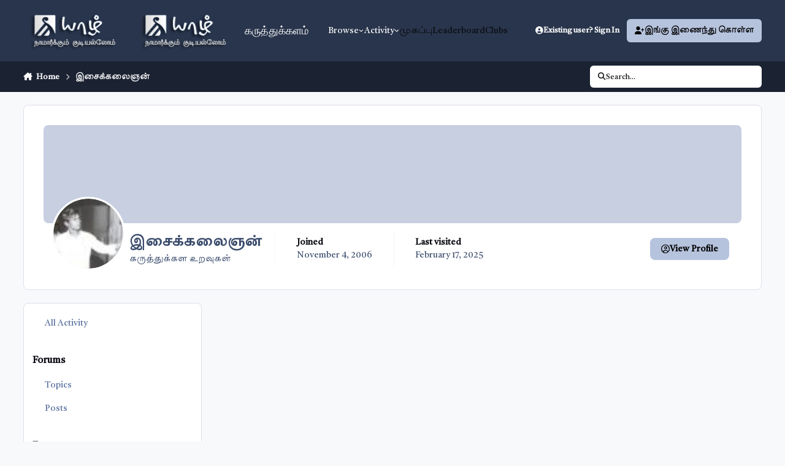

--- FILE ---
content_type: text/html;charset=UTF-8
request_url: https://yarl.com/forum3/profile/3092-%E0%AE%87%E0%AE%9A%E0%AF%88%E0%AE%95%E0%AF%8D%E0%AE%95%E0%AE%B2%E0%AF%88%E0%AE%9E%E0%AE%A9%E0%AF%8D/content/?type=gallery_album_item&change_section=1
body_size: 17246
content:
<!DOCTYPE html>
<html lang="ta-IN" dir="ltr" 

data-ips-path="/forum3/profile/3092-இசைக்கலைஞன்/content/"
data-ips-scheme='system'
data-ips-scheme-active='system'
data-ips-scheme-default='system'
data-ips-theme="46"
data-ips-scheme-toggle="true"


    data-ips-guest


data-ips-theme-setting-change-scheme='1'
data-ips-theme-setting-link-panels='1'
data-ips-theme-setting-nav-bar-icons='0'
data-ips-theme-setting-mobile-icons-location='footer'
data-ips-theme-setting-mobile-footer-labels='1'
data-ips-theme-setting-sticky-sidebar='1'
data-ips-theme-setting-flip-sidebar='0'

data-ips-layout='default'



>
	<head data-ips-hook="head">
		<meta charset="utf-8">
		<title data-ips-hook="title">இசைக்கலைஞன்'s Content - கருத்துக்களம்</title>
		
		
		
		

	
	<script>(() => document.documentElement.setAttribute('data-ips-scheme', (window.matchMedia('(prefers-color-scheme:dark)').matches) ? 'dark':'light'))();</script>

		


	<script>
		(() => {
			function getCookie(n) {
				let v = `; ${document.cookie}`, parts = v.split(`; ${n}=`);
				if (parts.length === 2) return parts.pop().split(';').shift();
			}
			
			const s = getCookie('ips4_scheme_preference');
			if(!s || s === document.documentElement.getAttribute("data-ips-scheme-active")) return;
			if(s === "system"){
				document.documentElement.setAttribute('data-ips-scheme',(window.matchMedia('(prefers-color-scheme:dark)').matches)?'dark':'light');
			} else {
				document.documentElement.setAttribute("data-ips-scheme",s);
			}
			document.documentElement.setAttribute("data-ips-scheme-active",s);
		})();
	</script>

		
			<!-- Global site tag (gtag.js) - Google Analytics V2 -->
<script async src="https://www.googletagmanager.com/gtag/js?id=G-1NS5R1753L"></script>
<script>
  window.dataLayer = window.dataLayer || [];
  function gtag(){dataLayer.push(arguments);}
  gtag('js', new Date());

  gtag('config', 'G-1NS5R1753L');
</script>
		
		
		
			<!-- Google Tag Manager -->
<script>(function(w,d,s,l,i){w[l]=w[l]||[];w[l].push({'gtm.start':
new Date().getTime(),event:'gtm.js'});var f=d.getElementsByTagName(s)[0],
j=d.createElement(s),dl=l!='dataLayer'?'&l='+l:'';j.async=true;j.src=
'https://www.googletagmanager.com/gtm.js?id='+i+dl;f.parentNode.insertBefore(j,f);
})(window,document,'script','dataLayer','GTM-TST4XKB');</script>
<!-- End Google Tag Manager -->
		
		
		


	<!--!Font Awesome Free 6 by @fontawesome - https://fontawesome.com License - https://fontawesome.com/license/free Copyright 2024 Fonticons, Inc.-->
	<link rel='stylesheet' href='//yarl.com/forum3/applications/core/interface/static/fontawesome/css/all.min.css?v=6.7.2'>



	<link rel='stylesheet' href='//yarl.com/forum3/static/css/core_global_framework_framework.css?v=d0bc3a7a6e1765445222'>

	<link rel='stylesheet' href='//yarl.com/forum3/static/css/core_global_flags.css?v=d0bc3a7a6e1765445222'>

	<link rel='stylesheet' href='//yarl.com/forum3/static/css/core_front_core.css?v=d0bc3a7a6e1765445222'>

	<link rel='stylesheet' href='//yarl.com/forum3/static/css/core_front_styles_profiles.css?v=d0bc3a7a6e1765445222'>

	<link rel='stylesheet' href='//yarl.com/forum3/static/css/core_front_styles_streams.css?v=d0bc3a7a6e1765445222'>

	<link rel='stylesheet' href='//yarl.com/forum3/static/css/core_front_styles_leaderboard.css?v=d0bc3a7a6e1765445222'>

	<link rel='stylesheet' href='//yarl.com/forum3/static/css/calendar_front_profile.css?v=d0bc3a7a6e1765445222'>

	<link rel='stylesheet' href='//yarl.com/forum3/static/css/gallery_front_profile.css?v=d0bc3a7a6e1765445222'>

	<link rel='stylesheet' href='//yarl.com/forum3/static/css/gallery_front_gallery.css?v=d0bc3a7a6e1765445222'>


<!-- Content Config CSS Properties -->
<style id="contentOptionsCSS">
    :root {
        --i-embed-max-width: 500px;
        --i-embed-default-width: 500px;
        --i-embed-media-max-width: 100%;
    }
</style>



	
	
	<style id="themeVariables">
		
			:root{

--set__i-font-family: var(--i-font-family_rounded-sans);
--light__i-primary: hsl(220 37% 79%);
--light__i-primary-relative-l: 76;
--set__mobile-logo-light: url('https://yarl.com/forum3/uploads/monthly_2025_02/yarl-logo_cccde1.png');
--set__mobile-logo-dark: url('https://yarl.com/forum3/uploads/monthly_2025_02/yarl-logo_847c0e.png');
--set__logo-dark: url('https://yarl.com/forum3/uploads/monthly_2025_02/yarl-logo_a7dfe9.png');
--set__logo-light: url('https://yarl.com/forum3/uploads/set_resources_46/6d538d11ecfced46f459ee300b5e80ec_yarl-logo_314fe3.png');

}
		
	</style>

	
		<style id="themeCustomCSS">
			 body{font-family:"Tiro Tamil", serif;font-weight:400;font-style:normal;}
		</style>
	

	


		



	<meta name="viewport" content="width=device-width, initial-scale=1, viewport-fit=cover">
	<meta name="apple-mobile-web-app-status-bar-style" content="black-translucent">
	
	
		
		
			<meta property="og:image" content="https://yarl.com/forum3/uploads/monthly_2023_03/yarl-logo-2023.png.6dcb9af40170a735cc1db8ba205bf3dd.png">
		
	
	
		<meta name="twitter:card" content="summary_large_image">
	
	
	
		
			
				
					<meta name="robots" content="noindex, follow">
				
			
		
	
		
			
				
					<meta property="og:site_name" content="கருத்துக்களம்">
				
			
		
	
		
			
				
					<meta property="og:locale" content="ta_IN">
				
			
		
	
	
		
			<link rel="canonical" href="https://yarl.com/forum3/profile/3092-%E0%AE%87%E0%AE%9A%E0%AF%88%E0%AE%95%E0%AF%8D%E0%AE%95%E0%AE%B2%E0%AF%88%E0%AE%9E%E0%AE%A9%E0%AF%8D/">
		
	
		
			<link rel="last" href="https://yarl.com/forum3/profile/3092-%E0%AE%87%E0%AE%9A%E0%AF%88%E0%AE%95%E0%AF%8D%E0%AE%95%E0%AE%B2%E0%AF%88%E0%AE%9E%E0%AE%A9%E0%AF%8D/content/?type=gallery_album_item">
		
	
	<link rel="alternate" type="application/rss+xml" title="Events RSS Feeds" href="https://yarl.com/forum3/rss/1-events-rss-feeds.xml/"><link rel="alternate" type="application/rss+xml" title="covid-19" href="https://yarl.com/forum3/rss/2-covid-19.xml/"><link rel="alternate" type="application/rss+xml" title="Yarl Forum" href="https://yarl.com/forum3/rss/3-yarl-forum.xml/">
	
	
	
	<link rel="manifest" href="https://yarl.com/forum3/manifest.webmanifest/">
	
	

	
	
		
	
		
	
		
	
		
	
		
	
		
	
		
	
		
	
		
	
		
	
		
	
		
	
		
	
		
	
		
	
		
	
		
	
		
	
		
	
		
	
		
	
		
	
		
	
		
			<link rel="apple-touch-icon" href="https://yarl.com/forum3/uploads/monthly_2023_03/apple-touch-icon-180x180.png?v=1710360677">
		
	

	
	
		<meta name="apple-mobile-web-app-capable" content="yes">
		<meta name="mobile-web-app-capable" content="yes">
		
			
		
			
				
				
				<link rel="apple-touch-startup-image" media="screen and (device-width: 320px) and (device-height: 568px) and (-webkit-device-pixel-ratio: 2) and (orientation: landscape)" href="https://yarl.com/forum3/uploads/monthly_2023_03/apple-startup-1136x640.png?v=1710360677">
			
		
			
				
				
				<link rel="apple-touch-startup-image" media="screen and (device-width: 375px) and (device-height: 812px) and (-webkit-device-pixel-ratio: 3) and (orientation: landscape)" href="https://yarl.com/forum3/uploads/monthly_2023_03/apple-startup-2436x1125.png?v=1710360677">
			
		
			
				
				
				<link rel="apple-touch-startup-image" media="screen and (device-width: 414px) and (device-height: 896px) and (-webkit-device-pixel-ratio: 2) and (orientation: landscape)" href="https://yarl.com/forum3/uploads/monthly_2023_03/apple-startup-1792x828.png?v=1710360677">
			
		
			
				
				
				<link rel="apple-touch-startup-image" media="screen and (device-width: 414px) and (device-height: 896px) and (-webkit-device-pixel-ratio: 2) and (orientation: portrait)" href="https://yarl.com/forum3/uploads/monthly_2023_03/apple-startup-828x1792.png?v=1710360677">
			
		
			
				
				
				<link rel="apple-touch-startup-image" media="screen and (device-width: 375px) and (device-height: 667px) and (-webkit-device-pixel-ratio: 2) and (orientation: landscape)" href="https://yarl.com/forum3/uploads/monthly_2023_03/apple-startup-1334x750.png?v=1710360677">
			
		
			
				
				
				<link rel="apple-touch-startup-image" media="screen and (device-width: 414px) and (device-height: 896px) and (-webkit-device-pixel-ratio: 3) and (orientation: portrait)" href="https://yarl.com/forum3/uploads/monthly_2023_03/apple-startup-1242x2688.png?v=1710360677">
			
		
			
				
				
				<link rel="apple-touch-startup-image" media="screen and (device-width: 414px) and (device-height: 736px) and (-webkit-device-pixel-ratio: 3) and (orientation: landscape)" href="https://yarl.com/forum3/uploads/monthly_2023_03/apple-startup-2208x1242.png?v=1710360677">
			
		
			
				
				
				<link rel="apple-touch-startup-image" media="screen and (device-width: 375px) and (device-height: 812px) and (-webkit-device-pixel-ratio: 3) and (orientation: portrait)" href="https://yarl.com/forum3/uploads/monthly_2023_03/apple-startup-1125x2436.png?v=1710360677">
			
		
			
				
				
				<link rel="apple-touch-startup-image" media="screen and (device-width: 414px) and (device-height: 736px) and (-webkit-device-pixel-ratio: 3) and (orientation: portrait)" href="https://yarl.com/forum3/uploads/monthly_2023_03/apple-startup-1242x2208.png?v=1710360677">
			
		
			
				
				
				<link rel="apple-touch-startup-image" media="screen and (device-width: 1024px) and (device-height: 1366px) and (-webkit-device-pixel-ratio: 2) and (orientation: landscape)" href="https://yarl.com/forum3/uploads/monthly_2023_03/apple-startup-2732x2048.png?v=1710360677">
			
		
			
				
				
				<link rel="apple-touch-startup-image" media="screen and (device-width: 414px) and (device-height: 896px) and (-webkit-device-pixel-ratio: 3) and (orientation: landscape)" href="https://yarl.com/forum3/uploads/monthly_2023_03/apple-startup-2688x1242.png?v=1710360677">
			
		
			
				
				
				<link rel="apple-touch-startup-image" media="screen and (device-width: 834px) and (device-height: 1112px) and (-webkit-device-pixel-ratio: 2) and (orientation: landscape)" href="https://yarl.com/forum3/uploads/monthly_2023_03/apple-startup-2224x1668.png?v=1710360677">
			
		
			
				
				
				<link rel="apple-touch-startup-image" media="screen and (device-width: 375px) and (device-height: 667px) and (-webkit-device-pixel-ratio: 2) and (orientation: portrait)" href="https://yarl.com/forum3/uploads/monthly_2023_03/apple-startup-750x1334.png?v=1710360677">
			
		
			
				
				
				<link rel="apple-touch-startup-image" media="screen and (device-width: 1024px) and (device-height: 1366px) and (-webkit-device-pixel-ratio: 2) and (orientation: portrait)" href="https://yarl.com/forum3/uploads/monthly_2023_03/apple-startup-2048x2732.png?v=1710360677">
			
		
			
				
				
				<link rel="apple-touch-startup-image" media="screen and (device-width: 834px) and (device-height: 1194px) and (-webkit-device-pixel-ratio: 2) and (orientation: landscape)" href="https://yarl.com/forum3/uploads/monthly_2023_03/apple-startup-2388x1668.png?v=1710360677">
			
		
			
				
				
				<link rel="apple-touch-startup-image" media="screen and (device-width: 834px) and (device-height: 1112px) and (-webkit-device-pixel-ratio: 2) and (orientation: portrait)" href="https://yarl.com/forum3/uploads/monthly_2023_03/apple-startup-1668x2224.png?v=1710360677">
			
		
			
				
				
				<link rel="apple-touch-startup-image" media="screen and (device-width: 320px) and (device-height: 568px) and (-webkit-device-pixel-ratio: 2) and (orientation: portrait)" href="https://yarl.com/forum3/uploads/monthly_2023_03/apple-startup-640x1136.png?v=1710360677">
			
		
			
				
				
				<link rel="apple-touch-startup-image" media="screen and (device-width: 834px) and (device-height: 1194px) and (-webkit-device-pixel-ratio: 2) and (orientation: portrait)" href="https://yarl.com/forum3/uploads/monthly_2023_03/apple-startup-1668x2388.png?v=1710360677">
			
		
			
				
				
				<link rel="apple-touch-startup-image" media="screen and (device-width: 768px) and (device-height: 1024px) and (-webkit-device-pixel-ratio: 2) and (orientation: landscape)" href="https://yarl.com/forum3/uploads/monthly_2023_03/apple-startup-2048x1536.png?v=1710360677">
			
		
			
				
				
				<link rel="apple-touch-startup-image" media="screen and (device-width: 768px) and (device-height: 1024px) and (-webkit-device-pixel-ratio: 2) and (orientation: portrait)" href="https://yarl.com/forum3/uploads/monthly_2023_03/apple-startup-1536x2048.png?v=1710360677">
			
		
			
				
				
				<link rel="apple-touch-startup-image" media="screen and (device-width: 1180px) and (device-height: 820px) and (-webkit-device-pixel-ratio: 2) and (orientation: landscape)" href="https://yarl.com/forum3/uploads/monthly_2023_03/apple-startup-2360x1640.png?v=1710360677">
			
		
			
				
				
				<link rel="apple-touch-startup-image" media="screen and (device-width: 1180px) and (device-height: 820px) and (-webkit-device-pixel-ratio: 2) and (orientation: portrait)" href="https://yarl.com/forum3/uploads/monthly_2023_03/apple-startup-1640x2360.png?v=1710360677">
			
		
			
				
				
				<link rel="apple-touch-startup-image" media="screen and (device-width: 1080px) and (device-height: 810px) and (-webkit-device-pixel-ratio: 2) and (orientation: landscape)" href="https://yarl.com/forum3/uploads/monthly_2023_03/apple-startup-2160x1620.png?v=1710360677">
			
		
			
				
				
				<link rel="apple-touch-startup-image" media="screen and (device-width: 1080px) and (device-height: 810px) and (-webkit-device-pixel-ratio: 2) and (orientation: portrait)" href="https://yarl.com/forum3/uploads/monthly_2023_03/apple-startup-1620x2160.png?v=1710360677">
			
		
			
				
				
				<link rel="apple-touch-startup-image" media="screen and (device-width: 428px) and (device-height: 926px) and (-webkit-device-pixel-ratio: 3) and (orientation: landscape)" href="https://yarl.com/forum3/uploads/monthly_2023_03/apple-startup-2778x1284.png?v=1710360677">
			
		
			
				
				
				<link rel="apple-touch-startup-image" media="screen and (device-width: 428px) and (device-height: 926px) and (-webkit-device-pixel-ratio: 3) and (orientation: portrait)" href="https://yarl.com/forum3/uploads/monthly_2023_03/apple-startup-1284x2778.png?v=1710360677">
			
		
			
				
				
				<link rel="apple-touch-startup-image" media="screen and (device-width: 390px) and (device-height: 844px) and (-webkit-device-pixel-ratio: 3) and (orientation: landscape)" href="https://yarl.com/forum3/uploads/monthly_2023_03/apple-startup-2532x1170.png?v=1710360677">
			
		
			
				
				
				<link rel="apple-touch-startup-image" media="screen and (device-width: 390px) and (device-height: 844px) and (-webkit-device-pixel-ratio: 3) and (orientation: portrait)" href="https://yarl.com/forum3/uploads/monthly_2023_03/apple-startup-1170x2532.png?v=1710360677">
			
		
			
				
				
				<link rel="apple-touch-startup-image" media="screen and (device-width: 360px) and (device-height: 780px) and (-webkit-device-pixel-ratio: 3) and (orientation: landscape)" href="https://yarl.com/forum3/uploads/monthly_2023_03/apple-startup-2340x1080.png?v=1710360677">
			
		
	


		

	
	<link rel='icon' href='https://yarl.com/forum3/uploads/monthly_2023_03/yarl-logo-2023.png' type="image/png">

	</head>
	<body data-ips-hook="body" class="ipsApp ipsApp_front " data-controller="core.front.core.app" data-pageApp="core" data-pageLocation="front" data-pageModule="members" data-pageController="profile" data-id="3092" >
		<a href="#ipsLayout__main" class="ipsSkipToContent">Jump to content</a>
		
			<!-- Google Tag Manager (noscript) -->
<noscript><iframe src="https://www.googletagmanager.com/ns.html?id=GTM-TST4XKB"
height="0" width="0" style="display:none;visibility:hidden"></iframe></noscript>
<!-- End Google Tag Manager (noscript) -->
		
		
		

<i-pull-to-refresh aria-hidden="true">
	<div class="iPullToRefresh"></div>
</i-pull-to-refresh>
		


	<i-pwa-install id="ipsPwaInstall">
		
		
			
		
			
		
			
		
			
		
			
		
			
		
			
		
			
		
			
		
			
		
			
		
			
		
			
		
			
		
			
		
			
		
			
		
			
		
			
		
			
		
			
		
			
		
			
		
			
				<img src="https://yarl.com/forum3/uploads/monthly_2023_03/apple-touch-icon-180x180.png" alt="" width="180" height="180" class="iPwaInstall__icon">
			
		
		<div class="iPwaInstall__content">
			<div class="iPwaInstall__title">View in the app</div>
			<p class="iPwaInstall__desc">A better way to browse. <strong>Learn more</strong>.</p>
		</div>
		<button type="button" class="iPwaInstall__learnMore" popovertarget="iPwaInstall__learnPopover">Learn more</button>
		<button type="button" class="iPwaInstall__dismiss" id="iPwaInstall__dismiss"><span aria-hidden="true">&times;</span><span class="ipsInvisible">Dismiss</span></button>
	</i-pwa-install>
	
	<i-card popover id="iPwaInstall__learnPopover">
		<button class="iCardDismiss" type="button" tabindex="-1" popovertarget="iPwaInstall__learnPopover" popovertargetaction="hide">Close</button>
		<div class="iCard">
			<div class="iCard__content iPwaInstallPopover">
				<div class="i-flex i-gap_2">
					
						
					
						
					
						
					
						
					
						
					
						
					
						
					
						
					
						
					
						
					
						
					
						
					
						
					
						
					
						
					
						
					
						
					
						
					
						
					
						
					
						
					
						
					
						
					
						
							<img src="https://yarl.com/forum3/uploads/monthly_2023_03/apple-touch-icon-180x180.png" alt="" width="180" height="180" class="iPwaInstallPopover__icon">
						
					
					<div class="i-flex_11 i-align-self_center">
						<div class="i-font-weight_700 i-color_hard">கருத்துக்களம்</div>
						<p>A full-screen app on your home screen with push notifications, badges and more.</p>
					</div>
				</div>

				<div class="iPwaInstallPopover__ios">
					<div class="iPwaInstallPopover__title">
						<svg xmlns="http://www.w3.org/2000/svg" viewBox="0 0 384 512"><path d="M318.7 268.7c-.2-36.7 16.4-64.4 50-84.8-18.8-26.9-47.2-41.7-84.7-44.6-35.5-2.8-74.3 20.7-88.5 20.7-15 0-49.4-19.7-76.4-19.7C63.3 141.2 4 184.8 4 273.5q0 39.3 14.4 81.2c12.8 36.7 59 126.7 107.2 125.2 25.2-.6 43-17.9 75.8-17.9 31.8 0 48.3 17.9 76.4 17.9 48.6-.7 90.4-82.5 102.6-119.3-65.2-30.7-61.7-90-61.7-91.9zm-56.6-164.2c27.3-32.4 24.8-61.9 24-72.5-24.1 1.4-52 16.4-67.9 34.9-17.5 19.8-27.8 44.3-25.6 71.9 26.1 2 49.9-11.4 69.5-34.3z"/></svg>
						<span>To install this app on iOS and iPadOS</span>
					</div>
					<ol class="ipsList ipsList--bullets i-color_soft i-margin-top_2">
						<li>Tap the <svg xmlns='http://www.w3.org/2000/svg' viewBox='0 0 416 550.4' class='iPwaInstallPopover__svg'><path d='M292.8 129.6 208 44.8l-84.8 84.8-22.4-22.4L208 0l107.2 107.2-22.4 22.4Z'/><path d='M192 22.4h32v336h-32v-336Z'/><path d='M368 550.4H48c-27.2 0-48-20.8-48-48v-288c0-27.2 20.8-48 48-48h112v32H48c-9.6 0-16 6.4-16 16v288c0 9.6 6.4 16 16 16h320c9.6 0 16-6.4 16-16v-288c0-9.6-6.4-16-16-16H256v-32h112c27.2 0 48 20.8 48 48v288c0 27.2-20.8 48-48 48Z'/></svg> Share icon in Safari</li>
						<li>Scroll the menu and tap <strong>Add to Home Screen</strong>.</li>
						<li>Tap <strong>Add</strong> in the top-right corner.</li>
					</ol>
				</div>
				<div class="iPwaInstallPopover__android">
					<div class="iPwaInstallPopover__title">
						<svg xmlns="http://www.w3.org/2000/svg" viewBox="0 0 576 512"><path d="M420.6 301.9a24 24 0 1 1 24-24 24 24 0 0 1 -24 24m-265.1 0a24 24 0 1 1 24-24 24 24 0 0 1 -24 24m273.7-144.5 47.9-83a10 10 0 1 0 -17.3-10h0l-48.5 84.1a301.3 301.3 0 0 0 -246.6 0L116.2 64.5a10 10 0 1 0 -17.3 10h0l47.9 83C64.5 202.2 8.2 285.6 0 384H576c-8.2-98.5-64.5-181.8-146.9-226.6"/></svg>
						<span>To install this app on Android</span>
					</div>
					<ol class="ipsList ipsList--bullets i-color_soft i-margin-top_2">
						<li>Tap the 3-dot menu (⋮) in the top-right corner of the browser.</li>
						<li>Tap <strong>Add to Home screen</strong> or <strong>Install app</strong>.</li>
						<li>Confirm by tapping <strong>Install</strong>.</li>
					</ol>
				</div>
			</div>
		</div>
	</i-card>

		
<style>
@import url('https://fonts.googleapis.com/css2?family=Tiro+Tamil:ital@0;1&display=swap');
</style>
<script src="/forum3/uploads/js/unicode.js"></script>
		<div class="ipsLayout" id="ipsLayout" data-ips-hook="layout">
			
			<div class="ipsLayout__app" data-ips-hook="app">
				
				<div data-ips-hook="mobileHeader" class="ipsMobileHeader ipsResponsive_header--mobile">
					
<a href="https://yarl.com/forum3/" data-ips-hook="logo" class="ipsLogo ipsLogo--mobile" accesskey="1">
	
		

    
    
    
    <picture class='ipsLogo__image ipsLogo__image--light'>
        <source srcset="[data-uri]" media="(min-width: 980px)">
        <img src="https://yarl.com/forum3/uploads/monthly_2025_02/yarl-logo_2a326e.png" width="206" height="80" alt='கருத்துக்களம்' data-ips-theme-image='mobile-logo-light'>
    </picture>

		

    
    
    
    <picture class='ipsLogo__image ipsLogo__image--dark'>
        <source srcset="[data-uri]" media="(min-width: 980px)">
        <img src="https://yarl.com/forum3/uploads/monthly_2025_02/yarl-logo_0b1aab.png" width="206" height="80" alt='கருத்துக்களம்' data-ips-theme-image='mobile-logo-dark'>
    </picture>

	
  	<div class="ipsLogo__text">
		<span class="ipsLogo__name" data-ips-theme-text="set__i-logo-text">கருத்துக்களம்</span>
		
			<span class="ipsLogo__slogan" data-ips-theme-text="set__i-logo-slogan"></span>
		
	</div>
</a>
					
<ul data-ips-hook="mobileNavHeader" class="ipsMobileNavIcons ipsResponsive_header--mobile">
	
		<li data-el="guest">
			<button type="button" class="ipsMobileNavIcons__button ipsMobileNavIcons__button--primary" aria-controls="ipsOffCanvas--guest" aria-expanded="false" data-ipscontrols>
				<span>Sign In</span>
			</button>
		</li>
	
	
	
		
	
    
	
	
</ul>
				</div>
				
				


				
					
<nav class="ipsBreadcrumb ipsBreadcrumb--mobile ipsResponsive_header--mobile" aria-label="Breadcrumbs" >
	<ol itemscope itemtype="https://schema.org/BreadcrumbList" class="ipsBreadcrumb__list">
		<li itemprop="itemListElement" itemscope itemtype="https://schema.org/ListItem">
			<a title="Home" href="https://yarl.com/forum3/" itemprop="item">
				<i class="fa-solid fa-house-chimney"></i> <span itemprop="name">Home</span>
			</a>
			<meta itemprop="position" content="1">
		</li>
		
		
		
			
				<li itemprop="itemListElement" itemscope itemtype="https://schema.org/ListItem">
					<a href="https://yarl.com/forum3/profile/3092-%E0%AE%87%E0%AE%9A%E0%AF%88%E0%AE%95%E0%AF%8D%E0%AE%95%E0%AE%B2%E0%AF%88%E0%AE%9E%E0%AE%A9%E0%AF%8D/" itemprop="item">
						<span itemprop="name">இசைக்கலைஞன் </span>
					</a>
					<meta itemprop="position" content="2">
				</li>
			
			
		
	</ol>
	<ul class="ipsBreadcrumb__feed" data-ips-hook="feed">
		
		<li >
			<a data-action="defaultStream" href="https://yarl.com/forum3/discover/" ><i class="fa-regular fa-file-lines"></i> <span data-role="defaultStreamName">All Activity</span></a>
		</li>
	</ul>
</nav>
				
				
					<header data-ips-hook="header" class="ipsHeader ipsResponsive_header--desktop">
						
						
							<div data-ips-hook="primaryHeader" class="ipsHeader__primary" >
								<div class="ipsWidth ipsHeader__align">
									<div data-ips-header-position="4" class="ipsHeader__start">


	
		<div data-ips-header-content='logo'>
			<!-- logo -->
			
				
<a href="https://yarl.com/forum3/" data-ips-hook="logo" class="ipsLogo ipsLogo--desktop" accesskey="1">
	
		

    
    
    
    <picture class='ipsLogo__image ipsLogo__image--light'>
        <source srcset="[data-uri]" media="(max-width: 979px)">
        <img src="https://yarl.com/forum3/uploads/set_resources_46/6d538d11ecfced46f459ee300b5e80ec_yarl-logo_314fe3.png" width="206" height="80" alt='கருத்துக்களம்' data-ips-theme-image='logo-light'>
    </picture>

		

    
    
    
    <picture class='ipsLogo__image ipsLogo__image--dark'>
        <source srcset="[data-uri]" media="(max-width: 979px)">
        <img src="https://yarl.com/forum3/uploads/monthly_2025_02/yarl-logo_23aeaf.png" width="206" height="80" alt='கருத்துக்களம்' data-ips-theme-image='logo-dark'>
    </picture>

	
  	<div class="ipsLogo__text">
		<span class="ipsLogo__name" data-ips-theme-text="set__i-logo-text">கருத்துக்களம்</span>
		
			<span class="ipsLogo__slogan" data-ips-theme-text="set__i-logo-slogan"></span>
		
	</div>
</a>
			
			
			    
			    
			    
			    
			
		</div>
	

	

	

	

	
</div>
									<div data-ips-header-position="5" class="ipsHeader__center">


	

	
		<div data-ips-header-content='navigation'>
			<!-- navigation -->
			
			
			    
				    


<nav data-ips-hook="navBar" class="ipsNav" aria-label="Primary">
	<i-navigation-menu>
		<ul class="ipsNavBar" data-role="menu">
			


	
		
		
		
		<li  data-id="1"  data-navApp="core" data-navExt="Menu" >
			
			
				
					<button aria-expanded="false" aria-controls="elNavSecondary_1" data-ipscontrols type="button">
						<span class="ipsNavBar__icon" aria-hidden="true">
							
								<i class="fa-solid" style="--icon:'\f1c5'"></i>
							
						</span>
						<span class="ipsNavBar__text">
							<span class="ipsNavBar__label">Browse</span>
							<i class="fa-solid fa-angle-down"></i>
						</span>
					</button>
					
						<ul class='ipsNav__dropdown' id='elNavSecondary_1' data-ips-hidden-light-dismiss hidden>
							


	
		
		
		
		<li  data-id="3"  data-navApp="forums" data-navExt="Forums" >
			
			
				
					<a href="https://yarl.com/forum3/"  data-navItem-id="3" >
						<span class="ipsNavBar__icon" aria-hidden="true">
							
								<i class="fa-solid" style="--icon:'\f075'"></i>
							
						</span>
						<span class="ipsNavBar__text">
							<span class="ipsNavBar__label">Forums</span>
						</span>
					</a>
				
			
		</li>
	

	
		
		
		
		<li  data-id="4"  data-navApp="gallery" data-navExt="Gallery" >
			
			
				
					<a href="https://yarl.com/forum3/gallery/"  data-navItem-id="4" >
						<span class="ipsNavBar__icon" aria-hidden="true">
							
								<i class="fa-solid" style="--icon:'\f87c'"></i>
							
						</span>
						<span class="ipsNavBar__text">
							<span class="ipsNavBar__label">Gallery</span>
						</span>
					</a>
				
			
		</li>
	

	
		
		
		
		<li  data-id="5"  data-navApp="blog" data-navExt="Blogs" >
			
			
				
					<a href="https://yarl.com/forum3/blogs/"  data-navItem-id="5" >
						<span class="ipsNavBar__icon" aria-hidden="true">
							
								<i class="fa-solid" style="--icon:'\f044'"></i>
							
						</span>
						<span class="ipsNavBar__text">
							<span class="ipsNavBar__label">Blogs</span>
						</span>
					</a>
				
			
		</li>
	

	
		
		
		
		<li  data-id="6"  data-navApp="calendar" data-navExt="Calendar" >
			
			
				
					<a href="https://yarl.com/forum3/events/"  data-navItem-id="6" >
						<span class="ipsNavBar__icon" aria-hidden="true">
							
								<i class="fa-solid" style="--icon:'\f133'"></i>
							
						</span>
						<span class="ipsNavBar__text">
							<span class="ipsNavBar__label">Events</span>
						</span>
					</a>
				
			
		</li>
	

	

	

	

						</ul>
					
				
			
		</li>
	

	
		
		
		
		<li  data-id="2"  data-navApp="core" data-navExt="Menu" >
			
			
				
					<button aria-expanded="false" aria-controls="elNavSecondary_2" data-ipscontrols type="button">
						<span class="ipsNavBar__icon" aria-hidden="true">
							
								<i class="fa-solid" style="--icon:'\f1c5'"></i>
							
						</span>
						<span class="ipsNavBar__text">
							<span class="ipsNavBar__label">Activity</span>
							<i class="fa-solid fa-angle-down"></i>
						</span>
					</button>
					
						<ul class='ipsNav__dropdown' id='elNavSecondary_2' data-ips-hidden-light-dismiss hidden>
							


	
		
		
		
		<li  data-id="10"  data-navApp="core" data-navExt="AllActivity" >
			
			
				
					<a href="https://yarl.com/forum3/discover/"  data-navItem-id="10" >
						<span class="ipsNavBar__icon" aria-hidden="true">
							
								<i class="fa-solid" style="--icon:'\f0ca'"></i>
							
						</span>
						<span class="ipsNavBar__text">
							<span class="ipsNavBar__label">All Activity</span>
						</span>
					</a>
				
			
		</li>
	

	
		
		
		
		<li  data-id="11"  data-navApp="core" data-navExt="YourActivityStreams" >
			
			
				<button aria-expanded="false" aria-controls="elNavSecondary_11" data-ipscontrols type="button">
					<span class="ipsNavBar__icon" aria-hidden="true">
						
							<i class="fa-solid" style="--icon:'\f0ae'"></i>
						
					</span>
					<span class="ipsNavBar__text">
						<span class="ipsNavBar__label">My Activity Streams</span>
						<i class="fa-solid fa-angle-down"></i>
					</span>
				</button>
				
					<ul class='ipsNav__dropdown' id='elNavSecondary_11'  hidden>
						

	
		
			<li data-streamid='14'>
				<a href='https://yarl.com/forum3/discover/14/' >
					<span class="ipsNavBar__icon" aria-hidden="true">
						
							<i class="fa-solid" style="--icon:'\f4fd'"></i>
						
					</span>
					<span class="ipsNavBar__text">
						<span class="ipsNavBar__label">stream_title_14</span>
					</span>
				</a>
			</li>
		
	

	
		
			<li data-streamid='13'>
				<a href='https://yarl.com/forum3/discover/13/' >
					<span class="ipsNavBar__icon" aria-hidden="true">
						
							<i class="fa-solid" style="--icon:'\f4fd'"></i>
						
					</span>
					<span class="ipsNavBar__text">
						<span class="ipsNavBar__label">stream_title_13</span>
					</span>
				</a>
			</li>
		
	

					</ul>
				
			
		</li>
	

	
		
		
		
		<li  data-id="12"  data-navApp="core" data-navExt="YourActivityStreamsItem" data-streamid='12'>
			
			
				
					<a href="https://yarl.com/forum3/discover/unread/"  data-navItem-id="12" >
						<span class="ipsNavBar__icon" aria-hidden="true">
							
								<i class="fa-solid" style="--icon:'\f1ea'"></i>
							
						</span>
						<span class="ipsNavBar__text">
							<span class="ipsNavBar__label">வாசிக்காதவை</span>
						</span>
					</a>
				
			
		</li>
	

	
		
		
		
		<li  data-id="13"  data-navApp="core" data-navExt="YourActivityStreamsItem" data-streamid='13'>
			
			
				
					<a href="https://yarl.com/forum3/discover/content-started/"  data-navItem-id="13" >
						<span class="ipsNavBar__icon" aria-hidden="true">
							
								<i class="fa-solid" style="--icon:'\f2bd'"></i>
							
						</span>
						<span class="ipsNavBar__text">
							<span class="ipsNavBar__label">நான் தொடங்கியவை</span>
						</span>
					</a>
				
			
		</li>
	

	
		
		
		
		<li  data-id="14"  data-navApp="core" data-navExt="Search" >
			
			
				
					<a href="https://yarl.com/forum3/search/"  data-navItem-id="14" >
						<span class="ipsNavBar__icon" aria-hidden="true">
							
								<i class="fa-solid" style="--icon:'\f002'"></i>
							
						</span>
						<span class="ipsNavBar__text">
							<span class="ipsNavBar__label">Search</span>
						</span>
					</a>
				
			
		</li>
	

						</ul>
					
				
			
		</li>
	

	
		
		
		
		<li  data-id="15"  data-navApp="core" data-navExt="CustomItem" >
			
			
				
					<a href="http://www.yarl.com"  data-navItem-id="15" >
						<span class="ipsNavBar__icon" aria-hidden="true">
							
								<i class="fa-solid" style="--icon:'\f1c5'"></i>
							
						</span>
						<span class="ipsNavBar__text">
							<span class="ipsNavBar__label">முகப்பு</span>
						</span>
					</a>
				
			
		</li>
	

	
		
		
		
		<li  data-id="18"  data-navApp="core" data-navExt="Leaderboard" >
			
			
				
					<a href="https://yarl.com/forum3/leaderboard/"  data-navItem-id="18" >
						<span class="ipsNavBar__icon" aria-hidden="true">
							
								<i class="fa-solid" style="--icon:'\f091'"></i>
							
						</span>
						<span class="ipsNavBar__text">
							<span class="ipsNavBar__label">Leaderboard</span>
						</span>
					</a>
				
			
		</li>
	

	
		
		
		
		<li  data-id="20"  data-navApp="core" data-navExt="Clubs" >
			
			
				
					<a href="https://yarl.com/forum3/clubs/"  data-navItem-id="20" >
						<span class="ipsNavBar__icon" aria-hidden="true">
							
								<i class="fa-solid" style="--icon:'\f2bd'"></i>
							
						</span>
						<span class="ipsNavBar__text">
							<span class="ipsNavBar__label">Clubs</span>
						</span>
					</a>
				
			
		</li>
	

			<li data-role="moreLi" hidden>
				<button aria-expanded="false" aria-controls="nav__more" data-ipscontrols type="button">
					<span class="ipsNavBar__icon" aria-hidden="true">
						<i class="fa-solid fa-bars"></i>
					</span>
					<span class="ipsNavBar__text">
						<span class="ipsNavBar__label">More</span>
						<i class="fa-solid fa-angle-down"></i>
					</span>
				</button>
				<ul class="ipsNav__dropdown" id="nav__more" data-role="moreMenu" data-ips-hidden-light-dismiss hidden></ul>
			</li>
		</ul>
		<div class="ipsNavPriority js-ipsNavPriority" aria-hidden="true">
			<ul class="ipsNavBar" data-role="clone">
				<li data-role="moreLiClone">
					<button aria-expanded="false" aria-controls="nav__more" data-ipscontrols type="button">
						<span class="ipsNavBar__icon" aria-hidden="true">
							<i class="fa-solid fa-bars"></i>
						</span>
						<span class="ipsNavBar__text">
							<span class="ipsNavBar__label">More</span>
							<i class="fa-solid fa-angle-down"></i>
						</span>
					</button>
				</li>
				


	
		
		
		
		<li  data-id="1"  data-navApp="core" data-navExt="Menu" >
			
			
				
					<button aria-expanded="false" aria-controls="elNavSecondary_1" data-ipscontrols type="button">
						<span class="ipsNavBar__icon" aria-hidden="true">
							
								<i class="fa-solid" style="--icon:'\f1c5'"></i>
							
						</span>
						<span class="ipsNavBar__text">
							<span class="ipsNavBar__label">Browse</span>
							<i class="fa-solid fa-angle-down"></i>
						</span>
					</button>
					
				
			
		</li>
	

	
		
		
		
		<li  data-id="2"  data-navApp="core" data-navExt="Menu" >
			
			
				
					<button aria-expanded="false" aria-controls="elNavSecondary_2" data-ipscontrols type="button">
						<span class="ipsNavBar__icon" aria-hidden="true">
							
								<i class="fa-solid" style="--icon:'\f1c5'"></i>
							
						</span>
						<span class="ipsNavBar__text">
							<span class="ipsNavBar__label">Activity</span>
							<i class="fa-solid fa-angle-down"></i>
						</span>
					</button>
					
				
			
		</li>
	

	
		
		
		
		<li  data-id="15"  data-navApp="core" data-navExt="CustomItem" >
			
			
				
					<a href="http://www.yarl.com"  data-navItem-id="15" >
						<span class="ipsNavBar__icon" aria-hidden="true">
							
								<i class="fa-solid" style="--icon:'\f1c5'"></i>
							
						</span>
						<span class="ipsNavBar__text">
							<span class="ipsNavBar__label">முகப்பு</span>
						</span>
					</a>
				
			
		</li>
	

	
		
		
		
		<li  data-id="18"  data-navApp="core" data-navExt="Leaderboard" >
			
			
				
					<a href="https://yarl.com/forum3/leaderboard/"  data-navItem-id="18" >
						<span class="ipsNavBar__icon" aria-hidden="true">
							
								<i class="fa-solid" style="--icon:'\f091'"></i>
							
						</span>
						<span class="ipsNavBar__text">
							<span class="ipsNavBar__label">Leaderboard</span>
						</span>
					</a>
				
			
		</li>
	

	
		
		
		
		<li  data-id="20"  data-navApp="core" data-navExt="Clubs" >
			
			
				
					<a href="https://yarl.com/forum3/clubs/"  data-navItem-id="20" >
						<span class="ipsNavBar__icon" aria-hidden="true">
							
								<i class="fa-solid" style="--icon:'\f2bd'"></i>
							
						</span>
						<span class="ipsNavBar__text">
							<span class="ipsNavBar__label">Clubs</span>
						</span>
					</a>
				
			
		</li>
	

			</ul>
		</div>
	</i-navigation-menu>
</nav>
			    
			    
			    
			    
			
		</div>
	

	

	

	
</div>
									<div data-ips-header-position="6" class="ipsHeader__end">


	

	

	
		<div data-ips-header-content='user'>
			<!-- user -->
			
			
			    
			    
				    

	<ul id="elUserNav" data-ips-hook="userBarGuest" class="ipsUserNav ipsUserNav--guest">
        
		
        
        
        
            
            <li id="elSignInLink" data-el="sign-in">
                <button type="button" id="elUserSignIn" popovertarget="elUserSignIn_menu" class="ipsUserNav__link">
                	<i class="fa-solid fa-circle-user"></i>
                	<span class="ipsUserNav__text">Existing user? Sign In</span>
                </button>                
                
<i-dropdown popover id="elUserSignIn_menu">
	<div class="iDropdown">
		<form accept-charset='utf-8' method='post' action='https://yarl.com/forum3/login/'>
			<input type="hidden" name="csrfKey" value="2568c24419fe0b35ad0707c65eb910bd">
			<input type="hidden" name="ref" value="[base64]">
			<div data-role="loginForm">
				
				
				
					<div class='ipsColumns ipsColumns--lines'>
						<div class='ipsColumns__primary' id='elUserSignIn_internal'>
							
<div class="">
	<h4 class="ipsTitle ipsTitle--h3 i-padding_2 i-padding-bottom_0 i-color_hard">Sign In</h4>
	<ul class='ipsForm ipsForm--vertical ipsForm--login-popup'>
		<li class="ipsFieldRow ipsFieldRow--noLabel ipsFieldRow--fullWidth">
			<label class="ipsFieldRow__label" for="login_popup_email">Email Address</label>
			<div class="ipsFieldRow__content">
                <input type="email" class='ipsInput ipsInput--text' placeholder="Email Address" name="auth" autocomplete="email" id='login_popup_email'>
			</div>
		</li>
		<li class="ipsFieldRow ipsFieldRow--noLabel ipsFieldRow--fullWidth">
			<label class="ipsFieldRow__label" for="login_popup_password">Password</label>
			<div class="ipsFieldRow__content">
				<input type="password" class='ipsInput ipsInput--text' placeholder="Password" name="password" autocomplete="current-password" id='login_popup_password'>
			</div>
		</li>
		<li class="ipsFieldRow ipsFieldRow--checkbox">
			<input type="checkbox" name="remember_me" id="remember_me_checkbox_popup" value="1" checked class="ipsInput ipsInput--toggle">
			<div class="ipsFieldRow__content">
				<label class="ipsFieldRow__label" for="remember_me_checkbox_popup">Remember me</label>
				<div class="ipsFieldRow__desc">Not recommended on shared computers</div>
			</div>
		</li>
		<li class="ipsSubmitRow">
			<button type="submit" name="_processLogin" value="usernamepassword" class="ipsButton ipsButton--primary i-width_100p">Sign In</button>
			
				<p class="i-color_soft i-link-color_inherit i-font-weight_500 i-font-size_-1 i-margin-top_2">
					
						<a href='https://yarl.com/forum3/lostpassword/' data-ipsDialog data-ipsDialog-title='Forgot your password?'>
					
					Forgot your password?</a>
				</p>
			
		</li>
	</ul>
</div>
						</div>
						<div class='ipsColumns__secondary i-basis_280'>
							<div id='elUserSignIn_external'>
								<p class='ipsTitle ipsTitle--h3 i-padding_2 i-padding-bottom_0 i-color_soft'>Or sign in with...</p>
								<div class='i-grid i-gap_2 i-padding_2'>
									
										<div>
											

<button type="submit" name="_processLogin" value="2" class='ipsSocial ipsSocial--facebook' style="background-color: #3a579a">
	
		<span class='ipsSocial__icon'>
			
				
					<svg xmlns="http://www.w3.org/2000/svg" viewBox="0 0 320 512"><path d="M80 299.3V512H196V299.3h86.5l18-97.8H196V166.9c0-51.7 20.3-71.5 72.7-71.5c16.3 0 29.4 .4 37 1.2V7.9C291.4 4 256.4 0 236.2 0C129.3 0 80 50.5 80 159.4v42.1H14v97.8H80z"/></svg>
				
			
		</span>
		<span class='ipsSocial__text'>Sign in with Facebook</span>
	
</button>
										</div>
									
								</div>
							</div>
						</div>
					</div>
				
			</div>
		</form>
	</div>
</i-dropdown>
            </li>
            
        
		
			<li data-el="sign-up">
				
					<a href="https://yarl.com/forum3/register/" class="ipsUserNav__link ipsUserNav__link--sign-up" data-ipsdialog data-ipsdialog-size="narrow" data-ipsdialog-title="இங்கு இணைந்து கொள்ள"  id="elRegisterButton">
						<i class="fa-solid fa-user-plus"></i>
						<span class="ipsUserNav__text">இங்கு இணைந்து கொள்ள</span>
					</a>
				
			</li>
		
		
	</ul>

			    
			    
			    
			
		</div>
	

	

	
</div>
								</div>
							</div>
						
						
							<div data-ips-hook="secondaryHeader" class="ipsHeader__secondary" >
								<div class="ipsWidth ipsHeader__align">
									<div data-ips-header-position="7" class="ipsHeader__start">


	

	

	

	
		<div data-ips-header-content='breadcrumb'>
			<!-- breadcrumb -->
			
			
			    
			    
			    
				    
<nav class="ipsBreadcrumb ipsBreadcrumb--top " aria-label="Breadcrumbs" >
	<ol itemscope itemtype="https://schema.org/BreadcrumbList" class="ipsBreadcrumb__list">
		<li itemprop="itemListElement" itemscope itemtype="https://schema.org/ListItem">
			<a title="Home" href="https://yarl.com/forum3/" itemprop="item">
				<i class="fa-solid fa-house-chimney"></i> <span itemprop="name">Home</span>
			</a>
			<meta itemprop="position" content="1">
		</li>
		
		
		
			
				<li itemprop="itemListElement" itemscope itemtype="https://schema.org/ListItem">
					<a href="https://yarl.com/forum3/profile/3092-%E0%AE%87%E0%AE%9A%E0%AF%88%E0%AE%95%E0%AF%8D%E0%AE%95%E0%AE%B2%E0%AF%88%E0%AE%9E%E0%AE%A9%E0%AF%8D/" itemprop="item">
						<span itemprop="name">இசைக்கலைஞன் </span>
					</a>
					<meta itemprop="position" content="2">
				</li>
			
			
		
	</ol>
	<ul class="ipsBreadcrumb__feed" data-ips-hook="feed">
		
		<li >
			<a data-action="defaultStream" href="https://yarl.com/forum3/discover/" ><i class="fa-regular fa-file-lines"></i> <span data-role="defaultStreamName">All Activity</span></a>
		</li>
	</ul>
</nav>
			    
			    
			
		</div>
	

	
</div>
									<div data-ips-header-position="8" class="ipsHeader__center">


	

	

	

	

	
</div>
									<div data-ips-header-position="9" class="ipsHeader__end">


	

	

	

	

	
		<div data-ips-header-content='search'>
			<!-- search -->
			
			
			    
			    
			    
			    
				    

	<button class='ipsSearchPseudo' popovertarget="ipsSearchDialog" type="button">
		<i class="fa-solid fa-magnifying-glass"></i>
		<span>Search...</span>
	</button>

			    
			
		</div>
	
</div>
								</div>
							</div>
						
					</header>
				
				<main data-ips-hook="main" class="ipsLayout__main" id="ipsLayout__main" tabindex="-1">
					<div class="ipsWidth ipsWidth--main-content">
						<div class="ipsContentWrap">
							
							

							<div class="ipsLayout__columns">
								<section data-ips-hook="primaryColumn" class="ipsLayout__primary-column">
									
									
									
                                    
									

	





    
    

									


<div class="ipsProfileContainer" data-controller='core.front.profile.main' id='elProfileUserContent'>
	

<header class="ipsPageHeader ipsBox ipsBox--profileHeader ipsPull i-margin-bottom_block" data-ips-hook="profileHeader" data-role="profileHeader">
	<div class="ipsCoverPhoto ipsCoverPhoto--profile ipsCoverPhoto--minimal" id="elProfileHeader" data-controller="core.global.core.coverPhoto" data-url="https://yarl.com/forum3/profile/3092-%E0%AE%87%E0%AE%9A%E0%AF%88%E0%AE%95%E0%AF%8D%E0%AE%95%E0%AE%B2%E0%AF%88%E0%AE%9E%E0%AE%A9%E0%AF%8D/?csrfKey=2568c24419fe0b35ad0707c65eb910bd" data-coveroffset="0" style="--offset:0">
		
			<div class="ipsCoverPhoto__container">
				<div class="ipsFallbackImage" style="--i-empty-image-random--ba-co: hsl(-163, 100%, 80% );"></div>
			</div>
		
		
	</div>
	<div class="ipsCoverPhotoMeta">
		<div class="ipsCoverPhoto__avatar" id="elProfilePhoto">
			
				<a href="https://yarl.com/forum3/uploads/av-3092.jpg" data-ipslightbox class="ipsUserPhoto">
					<img src="https://yarl.com/forum3/uploads/profile/av-3092.jpg" alt="" loading="lazy">
				</a>
			
		</div>
		<div class="ipsCoverPhoto__titles">
			<div class="ipsCoverPhoto__title">
				<h1>இசைக்கலைஞன்</h1>
				
				
			</div>
			<div class="ipsCoverPhoto__desc">
				<span style='color:#'>கருத்துக்கள உறவுகள்</span>
			</div>
		</div>
		<ul class="ipsCoverPhoto__stats" data-ips-hook="profileHeaderStats">
			<li>
				<h4 class="ipsCoverPhoto__statTitle">Joined</h4>
				<span class="ipsCoverPhoto__statValue"><time datetime='2006-11-04T04:49:02Z' title='11/04/06 04:49' data-short='19 yr' class='ipsTime ipsTime--long'><span class='ipsTime__long'>November 4, 2006</span><span class='ipsTime__short'>19 yr</span></time></span>
			</li>
			
				<li>
					<h4 class="ipsCoverPhoto__statTitle">Last visited</h4>
					<span class="ipsCoverPhoto__statValue">
						<time datetime='2025-02-17T23:47:15Z' title='02/17/25 23:47' data-short='Feb 17' class='ipsTime ipsTime--long'><span class='ipsTime__long'>February 17, 2025</span><span class='ipsTime__short'>Feb 17</span></time>
						
					</span>
				</li>
			
			
		</ul>
		<div class="ipsCoverPhoto__buttons" data-ips-hook="profileHeaderButtons">
			
				
					

<div data-followApp='core' data-followArea='member' data-followID='3092'  data-controller='core.front.core.followButton'>
	
		

	
</div>
				
				
			

			<a href="https://yarl.com/forum3/profile/3092-%E0%AE%87%E0%AE%9A%E0%AF%88%E0%AE%95%E0%AF%8D%E0%AE%95%E0%AE%B2%E0%AF%88%E0%AE%9E%E0%AE%A9%E0%AF%8D/" class="ipsButton ipsButton--primary" data-action="goToProfile" data-type="full" title="இசைக்கலைஞன்'s Profile"><i class="fa-regular fa-circle-user"></i><span>View Profile</span></a>

			<a href="https://yarl.com/forum3/profile/3092-%E0%AE%87%E0%AE%9A%E0%AF%88%E0%AE%95%E0%AF%8D%E0%AE%95%E0%AE%B2%E0%AF%88%E0%AE%9E%E0%AE%A9%E0%AF%8D/content/" rel="nofollow" class="ipsButton ipsButton--primary" data-action="browseContent" data-type="full" title="இசைக்கலைஞன்'s Content"><i class="fa-regular fa-file-lines"></i><span>Find content</span></a>
		</div>
	</div>
</header>
	<div data-role="profileContent">

		<div class="ipsProfile ipsProfile--content">
			<aside class="ipsProfile__aside">
				<div class="ipsProfile__sticky-outer">
					<div class="ipsProfile__sticky-inner">
						<div class='ipsBox ipsBox--profileSidebar'>
							<div class="ipsSideMenu" id="user_content" data-ipsTabBar data-ipsTabBar-contentArea='#elUserContent' data-ipsTabBar-itemselector=".ipsSideMenu_item" data-ipsTabBar-activeClass="ipsSideMenu_itemActive" data-ipsSideMenu>
								<h3 class="ipsSideMenu__view">
									<a href="#user_content" data-action="openSideMenu"><i class="fa-solid fa-bars"></i><span>Content Type</span></a>
								</h3>
								<div class="ipsSideMenu__menu">
									<ul class="ipsSideMenu__list">
										<li><a href="https://yarl.com/forum3/profile/3092-%E0%AE%87%E0%AE%9A%E0%AF%88%E0%AE%95%E0%AF%8D%E0%AE%95%E0%AE%B2%E0%AF%88%E0%AE%9E%E0%AE%A9%E0%AF%8D/content/?change_section=1" class="ipsSideMenu_item ">All Activity</a></li>
									</ul>
									
										<h4 class='ipsSideMenu__subTitle'>Forums</h4>
										<ul class="ipsSideMenu__list">
											
												<li><a href="https://yarl.com/forum3/profile/3092-%E0%AE%87%E0%AE%9A%E0%AF%88%E0%AE%95%E0%AF%8D%E0%AE%95%E0%AE%B2%E0%AF%88%E0%AE%9E%E0%AE%A9%E0%AF%8D/content/?type=forums_topic&amp;change_section=1" class="ipsSideMenu_item " aria-selected="false">Topics</a></li>
											
												<li><a href="https://yarl.com/forum3/profile/3092-%E0%AE%87%E0%AE%9A%E0%AF%88%E0%AE%95%E0%AF%8D%E0%AE%95%E0%AE%B2%E0%AF%88%E0%AE%9E%E0%AE%A9%E0%AF%8D/content/?type=forums_topic_post&amp;change_section=1" class="ipsSideMenu_item " aria-selected="false">Posts</a></li>
											
										</ul>
									
										<h4 class='ipsSideMenu__subTitle'>Events</h4>
										<ul class="ipsSideMenu__list">
											
												<li><a href="https://yarl.com/forum3/profile/3092-%E0%AE%87%E0%AE%9A%E0%AF%88%E0%AE%95%E0%AF%8D%E0%AE%95%E0%AE%B2%E0%AF%88%E0%AE%9E%E0%AE%A9%E0%AF%8D/content/?type=calendar_event&amp;change_section=1" class="ipsSideMenu_item " aria-selected="false">Events</a></li>
											
												<li><a href="https://yarl.com/forum3/profile/3092-%E0%AE%87%E0%AE%9A%E0%AF%88%E0%AE%95%E0%AF%8D%E0%AE%95%E0%AE%B2%E0%AF%88%E0%AE%9E%E0%AE%A9%E0%AF%8D/content/?type=calendar_event_comment&amp;change_section=1" class="ipsSideMenu_item " aria-selected="false">Event Comments</a></li>
											
												<li><a href="https://yarl.com/forum3/profile/3092-%E0%AE%87%E0%AE%9A%E0%AF%88%E0%AE%95%E0%AF%8D%E0%AE%95%E0%AE%B2%E0%AF%88%E0%AE%9E%E0%AE%A9%E0%AF%8D/content/?type=calendar_event_review&amp;change_section=1" class="ipsSideMenu_item " aria-selected="false">Event Reviews</a></li>
											
										</ul>
									
										<h4 class='ipsSideMenu__subTitle'>Blogs</h4>
										<ul class="ipsSideMenu__list">
											
												<li><a href="https://yarl.com/forum3/profile/3092-%E0%AE%87%E0%AE%9A%E0%AF%88%E0%AE%95%E0%AF%8D%E0%AE%95%E0%AE%B2%E0%AF%88%E0%AE%9E%E0%AE%A9%E0%AF%8D/content/?type=blog_entry&amp;change_section=1" class="ipsSideMenu_item " aria-selected="false">Blog Entries</a></li>
											
												<li><a href="https://yarl.com/forum3/profile/3092-%E0%AE%87%E0%AE%9A%E0%AF%88%E0%AE%95%E0%AF%8D%E0%AE%95%E0%AE%B2%E0%AF%88%E0%AE%9E%E0%AE%A9%E0%AF%8D/content/?type=blog_entry_comment&amp;change_section=1" class="ipsSideMenu_item " aria-selected="false">Blog Comments</a></li>
											
										</ul>
									
										<h4 class='ipsSideMenu__subTitle'>Gallery</h4>
										<ul class="ipsSideMenu__list">
											
												<li><a href="https://yarl.com/forum3/profile/3092-%E0%AE%87%E0%AE%9A%E0%AF%88%E0%AE%95%E0%AF%8D%E0%AE%95%E0%AE%B2%E0%AF%88%E0%AE%9E%E0%AE%A9%E0%AF%8D/content/?type=gallery_image&amp;change_section=1" class="ipsSideMenu_item " aria-selected="false">Images</a></li>
											
												<li><a href="https://yarl.com/forum3/profile/3092-%E0%AE%87%E0%AE%9A%E0%AF%88%E0%AE%95%E0%AF%8D%E0%AE%95%E0%AE%B2%E0%AF%88%E0%AE%9E%E0%AE%A9%E0%AF%8D/content/?type=gallery_image_comment&amp;change_section=1" class="ipsSideMenu_item " aria-selected="false">Image Comments</a></li>
											
												<li><a href="https://yarl.com/forum3/profile/3092-%E0%AE%87%E0%AE%9A%E0%AF%88%E0%AE%95%E0%AF%8D%E0%AE%95%E0%AE%B2%E0%AF%88%E0%AE%9E%E0%AE%A9%E0%AF%8D/content/?type=gallery_image_review&amp;change_section=1" class="ipsSideMenu_item " aria-selected="false">Image Reviews</a></li>
											
												<li><a href="https://yarl.com/forum3/profile/3092-%E0%AE%87%E0%AE%9A%E0%AF%88%E0%AE%95%E0%AF%8D%E0%AE%95%E0%AE%B2%E0%AF%88%E0%AE%9E%E0%AE%A9%E0%AF%8D/content/?type=gallery_album_item&amp;change_section=1" class="ipsSideMenu_item ipsSideMenu_itemActive" aria-selected="true">Albums</a></li>
											
												<li><a href="https://yarl.com/forum3/profile/3092-%E0%AE%87%E0%AE%9A%E0%AF%88%E0%AE%95%E0%AF%8D%E0%AE%95%E0%AE%B2%E0%AF%88%E0%AE%9E%E0%AE%A9%E0%AF%8D/content/?type=gallery_album_comment&amp;change_section=1" class="ipsSideMenu_item " aria-selected="false">Album Comments</a></li>
											
												<li><a href="https://yarl.com/forum3/profile/3092-%E0%AE%87%E0%AE%9A%E0%AF%88%E0%AE%95%E0%AF%8D%E0%AE%95%E0%AE%B2%E0%AF%88%E0%AE%9E%E0%AE%A9%E0%AF%8D/content/?type=gallery_album_review&amp;change_section=1" class="ipsSideMenu_item " aria-selected="false">Album Reviews</a></li>
											
										</ul>
									
										<h4 class='ipsSideMenu__subTitle'>Articles</h4>
										<ul class="ipsSideMenu__list">
											
												<li><a href="https://yarl.com/forum3/profile/3092-%E0%AE%87%E0%AE%9A%E0%AF%88%E0%AE%95%E0%AF%8D%E0%AE%95%E0%AE%B2%E0%AF%88%E0%AE%9E%E0%AE%A9%E0%AF%8D/content/?type=cms_records1&amp;change_section=1" class="ipsSideMenu_item " aria-selected="false">Articles</a></li>
											
												<li><a href="https://yarl.com/forum3/profile/3092-%E0%AE%87%E0%AE%9A%E0%AF%88%E0%AE%95%E0%AF%8D%E0%AE%95%E0%AE%B2%E0%AF%88%E0%AE%9E%E0%AE%A9%E0%AF%8D/content/?type=cms_records_comment1&amp;change_section=1" class="ipsSideMenu_item " aria-selected="false">Article Comments</a></li>
											
										</ul>
									
								</div>
							</div>
						</div>
					</div>
				</div>
			</aside>
			<section class='ipsProfile__main ipsBox ipsBox--profileMain ipsPull' id='elUserContent'>
				
<h2 class='ipsBox__header'>Albums posted by இசைக்கலைஞன்</h2>

<div data-baseurl='https://yarl.com/forum3/profile/3092-%E0%AE%87%E0%AE%9A%E0%AF%88%E0%AE%95%E0%AF%8D%E0%AE%95%E0%AE%B2%E0%AF%88%E0%AE%9E%E0%AE%A9%E0%AF%8D/content/?type=gallery_album_item' data-resort='listResort' data-controller='core.global.core.table'   data-tableID='ce9329ce02d2b5c9137c1d37c413ea3e'>
	

	
	<div class="ipsButtonBar ipsButtonBar--top">
		<div class="ipsButtonBar__pagination" data-role="tablePagination" hidden>
			


		</div>
		<div class="ipsButtonBar__end">
			<ul class="ipsDataFilters">
				
					<li>
						
							<button class='ipsDataFilters__button' id="elSortByMenu_f763587255d2cd6ba12e1c1e0f8f8bae" type="button" popovertarget="elSortByMenu_f763587255d2cd6ba12e1c1e0f8f8bae_menu" data-role="sortButton">
								<span>Sort By</span><i class="fa-solid fa-caret-down"></i>
							</button>
							<i-dropdown id="elSortByMenu_f763587255d2cd6ba12e1c1e0f8f8bae_menu" popover data-i-dropdown-selectable="radio">
								<div class="iDropdown">
									<ul class="iDropdown__items">
										
										
											<li><a href="https://yarl.com/forum3/profile/3092-%E0%AE%87%E0%AE%9A%E0%AF%88%E0%AE%95%E0%AF%8D%E0%AE%95%E0%AE%B2%E0%AF%88%E0%AE%9E%E0%AE%A9%E0%AF%8D/content/?type=gallery_album_item&amp;sortby=album_last_img_date&amp;sortdirection=desc" rel="nofollow"  data-ipsMenuValue="album_last_img_date" data-sortDirection='desc'><i class="iDropdown__input"></i>Recently Updated</a></li>
										
											<li><a href="https://yarl.com/forum3/profile/3092-%E0%AE%87%E0%AE%9A%E0%AF%88%E0%AE%95%E0%AF%8D%E0%AE%95%E0%AE%B2%E0%AF%88%E0%AE%9E%E0%AE%A9%E0%AF%8D/content/?type=gallery_album_item&amp;sortby=album_last_comment&amp;sortdirection=desc" rel="nofollow" aria-selected="true" data-ipsMenuValue="album_last_comment" data-sortDirection='desc'><i class="iDropdown__input"></i>Last Reply</a></li>
										
											<li><a href="https://yarl.com/forum3/profile/3092-%E0%AE%87%E0%AE%9A%E0%AF%88%E0%AE%95%E0%AF%8D%E0%AE%95%E0%AE%B2%E0%AF%88%E0%AE%9E%E0%AE%A9%E0%AF%8D/content/?type=gallery_album_item&amp;sortby=album_name&amp;sortdirection=asc" rel="nofollow"  data-ipsMenuValue="album_name" data-sortDirection='asc'><i class="iDropdown__input"></i>Title</a></li>
										
											<li><a href="https://yarl.com/forum3/profile/3092-%E0%AE%87%E0%AE%9A%E0%AF%88%E0%AE%95%E0%AF%8D%E0%AE%95%E0%AE%B2%E0%AF%88%E0%AE%9E%E0%AE%A9%E0%AF%8D/content/?type=gallery_album_item&amp;sortby=album_rating_aggregate&amp;sortdirection=desc" rel="nofollow"  data-ipsMenuValue="album_rating_aggregate" data-sortDirection='desc'><i class="iDropdown__input"></i>Highest Rated</a></li>
										
											<li><a href="https://yarl.com/forum3/profile/3092-%E0%AE%87%E0%AE%9A%E0%AF%88%E0%AE%95%E0%AF%8D%E0%AE%95%E0%AE%B2%E0%AF%88%E0%AE%9E%E0%AE%A9%E0%AF%8D/content/?type=gallery_album_item&amp;sortby=album_comments&amp;sortdirection=desc" rel="nofollow"  data-ipsMenuValue="album_comments" data-sortDirection='desc'><i class="iDropdown__input"></i>Most Commented</a></li>
										
											<li><a href="https://yarl.com/forum3/profile/3092-%E0%AE%87%E0%AE%9A%E0%AF%88%E0%AE%95%E0%AF%8D%E0%AE%95%E0%AE%B2%E0%AF%88%E0%AE%9E%E0%AE%A9%E0%AF%8D/content/?type=gallery_album_item&amp;sortby=album_reviews&amp;sortdirection=desc" rel="nofollow"  data-ipsMenuValue="album_reviews" data-sortDirection='desc'><i class="iDropdown__input"></i>Most Reviewed</a></li>
										
											<li><a href="https://yarl.com/forum3/profile/3092-%E0%AE%87%E0%AE%9A%E0%AF%88%E0%AE%95%E0%AF%8D%E0%AE%95%E0%AE%B2%E0%AF%88%E0%AE%9E%E0%AE%A9%E0%AF%8D/content/?type=gallery_album_item&amp;sortby=album_views&amp;sortdirection=desc" rel="nofollow"  data-ipsMenuValue="album_views" data-sortDirection='desc'><i class="iDropdown__input"></i>Most Viewed</a></li>
										
										
									</ul>
								</div>
							</i-dropdown>
						
					</li>
				
				
					
			</ul>
		</div>		
	</div>
	
	
		
			<div class='i-text-align_center i-padding_3'>
				<p class='ipsEmptyMessage'>There's nothing here yet</p>
				
			</div>
		
		
	<div class="ipsButtonBar ipsButtonBar--bottom" data-role="tablePagination" hidden>
		<div class="ipsButtonBar__pagination">
			


		</div>
	</div>
</div>
			</section>
		</div>

	</div>
</div>

									



    
    

								</section>
								


							</div>
							
								
<nav class="ipsBreadcrumb ipsBreadcrumb--bottom " aria-label="Breadcrumbs" >
	<ol itemscope itemtype="https://schema.org/BreadcrumbList" class="ipsBreadcrumb__list">
		<li itemprop="itemListElement" itemscope itemtype="https://schema.org/ListItem">
			<a title="Home" href="https://yarl.com/forum3/" itemprop="item">
				<i class="fa-solid fa-house-chimney"></i> <span itemprop="name">Home</span>
			</a>
			<meta itemprop="position" content="1">
		</li>
		
		
		
			
				<li itemprop="itemListElement" itemscope itemtype="https://schema.org/ListItem">
					<a href="https://yarl.com/forum3/profile/3092-%E0%AE%87%E0%AE%9A%E0%AF%88%E0%AE%95%E0%AF%8D%E0%AE%95%E0%AE%B2%E0%AF%88%E0%AE%9E%E0%AE%A9%E0%AF%8D/" itemprop="item">
						<span itemprop="name">இசைக்கலைஞன் </span>
					</a>
					<meta itemprop="position" content="2">
				</li>
			
			
		
	</ol>
	<ul class="ipsBreadcrumb__feed" data-ips-hook="feed">
		
		<li >
			<a data-action="defaultStream" href="https://yarl.com/forum3/discover/" ><i class="fa-regular fa-file-lines"></i> <span data-role="defaultStreamName">All Activity</span></a>
		</li>
	</ul>
</nav>
							
							
							
						</div>
					</div>
				</main>
				
					<div class="ipsFooter" data-ips-hook="footerWrapper">
						<aside class="ipsFooter__widgets ipsWidth">
							



    
    

						</aside>
						<footer data-ips-hook="footer" class="ipsFooter__footer">
							<div class="ipsWidth">
								<div class="ipsFooter__align">
									

<ul class="ipsColorSchemeChanger" data-controller="core.front.core.colorScheme" data-ips-hook="themeList">
	<li data-ipstooltip title="Light Mode">
		<button data-ips-prefers-color-scheme="light">
			<i class="fa-regular fa-lightbulb"></i>
			<span class="ipsInvisible">Light Mode</span>
		</button>
	</li>
	<li data-ipstooltip title="Dark Mode">
		<button data-ips-prefers-color-scheme="dark">
			<i class="fa-regular fa-moon"></i>
			<span class="ipsInvisible">Dark Mode</span>
		</button>
	</li>
	<li data-ipstooltip title="System Preference">
		<button data-ips-prefers-color-scheme="system">
			<i class="fa-solid fa-circle-half-stroke"></i>
			<span class="ipsInvisible">System Preference</span>
		</button>
	</li>
</ul>

	<ul data-ips-hook="socialProfiles" class="ipsSocialIcons">
		

	
		<li>
			<a href='https://www.facebook.com/yarlcom/' target='_blank' class='ipsSocialIcons__icon ipsSocialIcons__icon--facebook' rel='noopener noreferrer'>
				
					<svg xmlns="http://www.w3.org/2000/svg" viewBox="0 0 512 512" aria-hidden="true"><path d="M512 256C512 114.6 397.4 0 256 0S0 114.6 0 256C0 376 82.7 476.8 194.2 504.5V334.2H141.4V256h52.8V222.3c0-87.1 39.4-127.5 125-127.5c16.2 0 44.2 3.2 55.7 6.4V172c-6-.6-16.5-1-29.6-1c-42 0-58.2 15.9-58.2 57.2V256h83.6l-14.4 78.2H287V510.1C413.8 494.8 512 386.9 512 256h0z"/></svg>
				
				<span>facebook</span>
			</a>
		</li>
	

	</ul>

<hr>

	<ul data-ips-hook="links" class="ipsFooterLinks">
		
		
		
			
			
		
		
			<li><a href="https://yarl.com/forum3/privacy/">Privacy Policy</a></li>
		
		
			<li><a rel="nofollow" href="https://yarl.com/forum3/contact/" data-ipsdialog  data-ipsdialog-title="Contact Us" >Contact Us</a></li>
		
		<li><a rel="nofollow" href="https://yarl.com/forum3/cookies/">Cookies</a></li>
		
			<li>
				


	<button type="button" id="elRSS" popovertarget="elRSS_menu" title='Available RSS feeds' data-ipsTooltip><i class="fa-solid fa-rss"></i> RSS</button>
	<i-dropdown popover id="elRSS_menu">
		<div class="iDropdown">
			<ul class="iDropdown__items">
				
					<li><a title="Events RSS Feeds" href="https://yarl.com/forum3/rss/1-events-rss-feeds.xml/">Events RSS Feeds</a></li>
				
					<li><a title="covid-19" href="https://yarl.com/forum3/rss/2-covid-19.xml/">covid-19</a></li>
				
					<li><a title="Yarl Forum" href="https://yarl.com/forum3/rss/3-yarl-forum.xml/">Yarl Forum</a></li>
				
			</ul>
		</div>
	</i-dropdown>

			</li>
		
	</ul>

<p class="ipsCopyright">
	<span class="ipsCopyright__user">யாழ் இணையம்</span>
	<a rel="nofollow" title="Invision Community" href="https://www.invisioncommunity.com/">Powered by <span translate="no">Invision Community</span></a>
</p>
								</div>
							</div>
						</footer>
					</div>
				
				









	




	





<div id='elGuestTerms' class='i-padding_2 ipsJS_hide' data-role='guestTermsBar' data-controller='core.front.core.guestTerms'>
	<div class='ipsWidth cGuestTerms'>
		<div class='ipsColumns i-align-items_center i-gap_3'>
			<div class='ipsColumns__primary'>
				<h2 class='ipsTitle ipsTitle--h4 ipsTitle--margin'>Important Information</h2>
				<p class='i-color_soft'>By using this site, you agree to our <a href='https://yarl.com/forum3/terms/'>Terms of Use</a>.</p>
			</div>
			<div class='ipsColumns__secondary'>
                
					<div class="ipsButtons">
						<a href='https://yarl.com/forum3/index.php?app=core&amp;module=system&amp;controller=terms&amp;do=dismiss&amp;ref=[base64]&amp;csrfKey=2568c24419fe0b35ad0707c65eb910bd' rel='nofollow' class='ipsButton ipsButton--inherit' data-action="dismissTerms"><i class='fa-solid fa-check'></i> I accept</a>
					</div>
                
            </div>
		</div>
	</div>
</div>

			</div>
		</div>
		
		
			

	<nav data-ips-hook="mobileFooter" class="ipsMobileFooter" id="ipsMobileFooter">
		<ul>
			
				
				
				
				
					<li data-el="sign-in" class="ipsMobileFooter__item">
						<a href="https://yarl.com/forum3/login/" class="ipsMobileFooter__link">
							<span class="ipsMobileFooter__icon">
								<svg xmlns="http://www.w3.org/2000/svg" height="16" width="16" viewbox="0 0 512 512"><path d="M399 384.2C376.9 345.8 335.4 320 288 320H224c-47.4 0-88.9 25.8-111 64.2c35.2 39.2 86.2 63.8 143 63.8s107.8-24.7 143-63.8zM0 256a256 256 0 1 1 512 0A256 256 0 1 1 0 256zm256 16a72 72 0 1 0 0-144 72 72 0 1 0 0 144z"></path></svg>
							</span>
							<span class="ipsMobileFooter__text">Sign In</span>
						</a>
					</li>
				
				
					<li data-el="sign-up" class="ipsMobileFooter__item">
						
							<a href="https://yarl.com/forum3/register/" class="ipsMobileFooter__link ipsMobileFooter__link--sign-up">
								<span class="ipsMobileFooter__icon">
									<svg xmlns="http://www.w3.org/2000/svg" height="16" width="20" viewbox="0 0 640 512"><path d="M96 128a128 128 0 1 1 256 0A128 128 0 1 1 96 128zM0 482.3C0 383.8 79.8 304 178.3 304h91.4C368.2 304 448 383.8 448 482.3c0 16.4-13.3 29.7-29.7 29.7H29.7C13.3 512 0 498.7 0 482.3zM504 312V248H440c-13.3 0-24-10.7-24-24s10.7-24 24-24h64V136c0-13.3 10.7-24 24-24s24 10.7 24 24v64h64c13.3 0 24 10.7 24 24s-10.7 24-24 24H552v64c0 13.3-10.7 24-24 24s-24-10.7-24-24z"></path></svg>
								</span>
								<span class="ipsMobileFooter__text">இங்கு இணைந்து கொள்ள</span>
							</a>
						
					</li>
				
			
			
				<li data-el="search" class="ipsMobileFooter__item">
					<button class="ipsMobileFooter__link" aria-controls="ipsOffCanvas--search" aria-expanded="false" data-ipscontrols>
						<span class="ipsMobileFooter__icon">
							<svg xmlns="http://www.w3.org/2000/svg" height="16" width="16" viewbox="0 0 512 512"><path d="M416 208c0 45.9-14.9 88.3-40 122.7L502.6 457.4c12.5 12.5 12.5 32.8 0 45.3s-32.8 12.5-45.3 0L330.7 376c-34.4 25.2-76.8 40-122.7 40C93.1 416 0 322.9 0 208S93.1 0 208 0S416 93.1 416 208zM208 352a144 144 0 1 0 0-288 144 144 0 1 0 0 288z"></path></svg>
						</span>
						<span class="ipsMobileFooter__text">Search</span>
					</button>
				</li>
			
			
			<li data-el="more" class="ipsMobileFooter__item">
				<button class="ipsMobileFooter__link" aria-controls="ipsOffCanvas--navigation" aria-expanded="false" data-ipscontrols>
					<span class="ipsMobileFooter__icon">
						<svg xmlns="http://www.w3.org/2000/svg" height="16" width="14" viewbox="0 0 448 512"><path d="M0 96C0 78.3 14.3 64 32 64H416c17.7 0 32 14.3 32 32s-14.3 32-32 32H32C14.3 128 0 113.7 0 96zM0 256c0-17.7 14.3-32 32-32H416c17.7 0 32 14.3 32 32s-14.3 32-32 32H32c-17.7 0-32-14.3-32-32zM448 416c0 17.7-14.3 32-32 32H32c-17.7 0-32-14.3-32-32s14.3-32 32-32H416c17.7 0 32 14.3 32 32z"></path></svg>
					</span>
					
					
					<span class="ipsMobileFooter__text">Menu</span>
				</button>
			</li>
		</ul>
	</nav>




<section class="ipsOffCanvas" id="ipsOffCanvas--guest" data-ips-hidden-group="offcanvas" hidden data-ips-hidden-top-layer>
	<button class="ipsOffCanvas__overlay" aria-controls="ipsOffCanvas--guest" aria-expanded="false" data-ipscontrols><span class="ipsInvisible">Close panel</span></button>
	<div class="ipsOffCanvas__panel">

		<header class="ipsOffCanvas__header">
			<h4>Account</h4>
			<button class="ipsOffCanvas__header-button" aria-controls="ipsOffCanvas--guest" aria-expanded="false" data-ipscontrols>
				<i class="fa-solid fa-xmark"></i>
				<span class="ipsInvisible">Close panel</span>
			</button>
		</header>
		<div class="ipsOffCanvas__scroll">
			<div class="ipsOffCanvas__box">
				<ul class="ipsOffCanvas__nav ipsOffCanvas__nav--navigation">
					
					
					
					
						<li data-el="sign-in">
							<a href="https://yarl.com/forum3/login/">
								<span class="ipsOffCanvas__icon">
									<i class="fa-solid fa-circle-user"></i>
								</span>
								<span class="ipsOffCanvas__label">Existing user? Sign In</span>
							</a>
						</li>
					
					
						<li data-el="sign-up">
							
								<a href="https://yarl.com/forum3/register/">
									<span class="ipsOffCanvas__icon">
										<i class="fa-solid fa-user-plus"></i>
									</span>
									<span class="ipsOffCanvas__label">இங்கு இணைந்து கொள்ள</span>
								</a>
							
						</li>
					
				</ul>
			</div>
		</div>
	</div>
</section>


<section class="ipsOffCanvas" id="ipsOffCanvas--navigation" data-ips-hidden-group="offcanvas" hidden data-ips-hidden-top-layer>
	<button class="ipsOffCanvas__overlay" aria-controls="ipsOffCanvas--navigation" aria-expanded="false" data-ipscontrols><span class="ipsInvisible">Close panel</span></button>
	<div class="ipsOffCanvas__panel">

		<header class="ipsOffCanvas__header">
			<h4>Navigation</h4>
			<button class="ipsOffCanvas__header-button" aria-controls="ipsOffCanvas--navigation" aria-expanded="false" data-ipscontrols>
				<i class="fa-solid fa-xmark"></i>
				<span class="ipsInvisible">Close panel</span>
			</button>
		</header>
		<div class="ipsOffCanvas__scroll">

			<!-- Navigation -->
			<nav aria-label="Mobile" class="ipsOffCanvas__box">
				<ul class="ipsOffCanvas__nav ipsOffCanvas__nav--navigation" data-ips-hook="mobileFooterMenu">
				    

					
					
					
					
						
							

							
							

							
								<li data-id="1">
									<button aria-expanded="false" aria-controls="mobile-nav__1" data-ipscontrols>
										<span class="ipsOffCanvas__icon">
											
												<i class="fa-solid" style="--icon:'\f1c5'"></i>
											
										</span>
										<span class="ipsOffCanvas__label">Browse</span>
									</button>
									<ul class="ipsOffCanvas__nav-dropdown" id="mobile-nav__1" hidden>
										
										
											
											
											
												
													
												
											
												
													
												
											
												
													
												
											
												
													
												
											
												
											
												
											
												
											
										
														
										
										
										
											


	
		
			<li data-id="3">
				
				<a href='https://yarl.com/forum3/'  >
					<span class="ipsOffCanvas__icon" aria-hidden="true">
						
							<i class="fa-solid" style="--icon:'\f075'"></i>
						
					</span>
					<span class="ipsOffCanvas__label">Forums</span>
				</a>
			</li>
		
	

	
		
			<li data-id="4">
				
				<a href='https://yarl.com/forum3/gallery/'  >
					<span class="ipsOffCanvas__icon" aria-hidden="true">
						
							<i class="fa-solid" style="--icon:'\f87c'"></i>
						
					</span>
					<span class="ipsOffCanvas__label">Gallery</span>
				</a>
			</li>
		
	

	
		
			<li data-id="5">
				
				<a href='https://yarl.com/forum3/blogs/'  >
					<span class="ipsOffCanvas__icon" aria-hidden="true">
						
							<i class="fa-solid" style="--icon:'\f044'"></i>
						
					</span>
					<span class="ipsOffCanvas__label">Blogs</span>
				</a>
			</li>
		
	

	
		
			<li data-id="6">
				
				<a href='https://yarl.com/forum3/events/'  >
					<span class="ipsOffCanvas__icon" aria-hidden="true">
						
							<i class="fa-solid" style="--icon:'\f133'"></i>
						
					</span>
					<span class="ipsOffCanvas__label">Events</span>
				</a>
			</li>
		
	

	

	

	

										
									</ul>
								</li>
							
						
					
						
							

							
							

							
								<li data-id="2">
									<button aria-expanded="false" aria-controls="mobile-nav__2" data-ipscontrols>
										<span class="ipsOffCanvas__icon">
											
												<i class="fa-solid" style="--icon:'\f1c5'"></i>
											
										</span>
										<span class="ipsOffCanvas__label">Activity</span>
									</button>
									<ul class="ipsOffCanvas__nav-dropdown" id="mobile-nav__2" hidden>
										
										
											
											
											
												
													
												
											
												
													
														
															
														
															
														
													
												
											
												
													
												
											
												
													
												
											
												
													
												
											
										
														
										
										
										
											


	
		
			<li data-id="10">
				
				<a href='https://yarl.com/forum3/discover/'  >
					<span class="ipsOffCanvas__icon" aria-hidden="true">
						
							<i class="fa-solid" style="--icon:'\f0ca'"></i>
						
					</span>
					<span class="ipsOffCanvas__label">All Activity</span>
				</a>
			</li>
		
	

	
		
			<li data-id="11">
				<button aria-expanded="false" aria-controls="mobile-nav__11" data-ipscontrols>
					<span class="ipsOffCanvas__icon" aria-hidden="true">
						
							<i class="fa-solid" style="--icon:'\f0ae'"></i>
						
					</span>
					<span class="ipsOffCanvas__label">My Activity Streams</span>
				</button>
				<ul class='ipsOffCanvas__nav-dropdown' id='mobile-nav__11' hidden>
					
					


	
		
			<li data-id="14">
				
				<a href='https://yarl.com/forum3/discover/14/'  >
					<span class="ipsOffCanvas__icon" aria-hidden="true">
						
							<i class="fa-solid" style="--icon:'\f4fd'"></i>
						
					</span>
					<span class="ipsOffCanvas__label">stream_title_14</span>
				</a>
			</li>
		
	

	
		
			<li data-id="13">
				
				<a href='https://yarl.com/forum3/discover/13/'  >
					<span class="ipsOffCanvas__icon" aria-hidden="true">
						
							<i class="fa-solid" style="--icon:'\f4fd'"></i>
						
					</span>
					<span class="ipsOffCanvas__label">stream_title_13</span>
				</a>
			</li>
		
	

				</ul>
			</li>

		
	

	
		
			<li data-id="12">
				
				<a href='https://yarl.com/forum3/discover/unread/'  >
					<span class="ipsOffCanvas__icon" aria-hidden="true">
						
							<i class="fa-solid" style="--icon:'\f1ea'"></i>
						
					</span>
					<span class="ipsOffCanvas__label">வாசிக்காதவை</span>
				</a>
			</li>
		
	

	
		
			<li data-id="13">
				
				<a href='https://yarl.com/forum3/discover/content-started/'  >
					<span class="ipsOffCanvas__icon" aria-hidden="true">
						
							<i class="fa-solid" style="--icon:'\f2bd'"></i>
						
					</span>
					<span class="ipsOffCanvas__label">நான் தொடங்கியவை</span>
				</a>
			</li>
		
	

	
		
			<li data-id="14">
				
				<a href='https://yarl.com/forum3/search/'  >
					<span class="ipsOffCanvas__icon" aria-hidden="true">
						
							<i class="fa-solid" style="--icon:'\f002'"></i>
						
					</span>
					<span class="ipsOffCanvas__label">Search</span>
				</a>
			</li>
		
	

										
									</ul>
								</li>
							
						
					
						
							

							
							

							
								<li data-id="15"><a href="http://www.yarl.com"  >
									<span class="ipsOffCanvas__icon">
										
											<i class="fa-solid" style="--icon:'\f1c5'"></i>
										
									</span>
									<span class="ipsOffCanvas__label">முகப்பு</span>
								</a></li>
							
						
					
						
							

							
							

							
								<li data-id="18"><a href="https://yarl.com/forum3/leaderboard/"  >
									<span class="ipsOffCanvas__icon">
										
											<i class="fa-solid" style="--icon:'\f091'"></i>
										
									</span>
									<span class="ipsOffCanvas__label">Leaderboard</span>
								</a></li>
							
						
					
						
							

							
							

							
								<li data-id="20"><a href="https://yarl.com/forum3/clubs/"  >
									<span class="ipsOffCanvas__icon">
										
											<i class="fa-solid" style="--icon:'\f2bd'"></i>
										
									</span>
									<span class="ipsOffCanvas__label">Clubs</span>
								</a></li>
							
						
					
				</ul>
			</nav>
		</div>
		
            
<nav class='ipsOffCanvas__breadcrumb' aria-label="Breadcrumbs">
<ol itemscope itemtype="https://schema.org/BreadcrumbList">
	<li itemprop="itemListElement" itemscope itemtype="https://schema.org/ListItem">
		<a title='Home' href='https://yarl.com/forum3/' itemprop="item">
			<i class="fa-solid fa-house-chimney"></i> <span itemprop="name">Home</span>
		</a>
		<meta itemprop="position" content="1" />
	</li>
	
	
	
		
			<li itemprop="itemListElement" itemscope itemtype="https://schema.org/ListItem">
				<a href='https://yarl.com/forum3/profile/3092-%E0%AE%87%E0%AE%9A%E0%AF%88%E0%AE%95%E0%AF%8D%E0%AE%95%E0%AE%B2%E0%AF%88%E0%AE%9E%E0%AE%A9%E0%AF%8D/' itemprop="item">
					<span itemprop="name">இசைக்கலைஞன் </span>
				</a>
				<meta itemprop="position" content="2" />
			</li>
		
		
	
</ol>
</nav>
		
	</div>
</section>


<!-- Messenger -->





	<!-- Search -->
	<section class="ipsOffCanvas" id="ipsOffCanvas--search" data-ips-hidden-group="offcanvas" hidden data-ips-hidden-top-layer>
		<button class="ipsOffCanvas__overlay" aria-controls="ipsOffCanvas--search" aria-expanded="false" data-ipscontrols><span class="ipsInvisible">Close panel</span></button>
		<div class="ipsOffCanvas__panel">
			<header class="ipsOffCanvas__header">
				<h4>Search</h4>
				<button class="ipsOffCanvas__header-button" aria-controls="ipsOffCanvas--search" aria-expanded="false" data-ipscontrols>
					<i class="fa-solid fa-xmark"></i>
					<span class="ipsInvisible">Close panel</span>
				</button>
			</header>
			<form class="ipsOffCanvas__scroll" accept-charset="utf-8" action="//yarl.com/forum3/search/?do=quicksearch" method="post">
				<div class="i-padding_2 i-flex i-gap_1">
					<input type="search" class="ipsInput ipsInput--text ipsOffCanvas__input" placeholder="Enter search terms..." name="q" autocomplete="off" aria-label="Search" data-autofocus>
					<button class="ipsButton ipsButton--primary i-flex_00 i-font-size_-2"><i class="fa-solid fa-magnifying-glass"></i> Search</button>
				</div>
				<div class="">					
					<div class="ipsOffCanvas__search-filters i-font-size_-1">
						<div class="i-flex i-border-top_3">
							<label for="mobile-search__type" class="i-flex_11 i-flex i-align-items_center i-color_soft i-font-weight_500 i-padding-block_2 i-padding-start_2">
								<i class="fa-solid fa-window-restore i-basis_30"></i> Where:
							</label>
							<div class="ipsSimpleSelect ipsSimpleSelect--end i-font-weight_600">
								<select id="mobile-search__type" name="type">
									
									<option value="all"  selected>Everywhere</option>
									
									
										<option value="forums_topic" >Topics</option>
									
										<option value="calendar_event" >Events</option>
									
										<option value="blog_entry" >Blog Entries</option>
									
										<option value="gallery_image" >Images</option>
									
										<option value="gallery_album_item" >Albums</option>
									
										<option value="cms_pages_pageitem" >Pages</option>
									
										<option value="cms_records1" >Article</option>
									
										<option value="core_members" >Members</option>
									
								</select>
							</div>
						</div>
						<div class="i-flex i-border-top_3">
							<label for="mobile-search__search_in" class="i-flex_11 i-flex i-align-items_center  i-color_soft i-font-weight_500 i-padding-block_2 i-padding-start_2">
								<i class="fa-regular fa-file-lines i-basis_30"></i> Search:
							</label>
							<div class="ipsSimpleSelect ipsSimpleSelect--end i-font-weight_600">
								<select id="mobile-search__search_in" name="search_in">
									<option value="all" selected>Content titles and body</option>
									<option value="titles">Content titles only</option>
								</select>
							</div>
						</div>
						<div class="i-flex i-border-top_3">
							<label for="mobile-search__startDate" class="i-flex_11 i-flex i-align-items_center  i-color_soft i-font-weight_500 i-padding-block_2 i-padding-start_2">
								<i class="fa-solid fa-pen-to-square i-basis_30"></i> Date Created:
							</label>
							<div class="ipsSimpleSelect ipsSimpleSelect--end i-font-weight_600">
								<select id="mobile-search__startDate" name="startDate">
									<option value="any" selected>Any date</option>
									<option value="day">Past 24 hours</option>
									<option value="week">Past week</option>
									<option value="month">Past month</option>
									<option value="six_months">Past six months</option>
									<option value="year">Past year</option>
								</select>
							</div>
						</div>
						<div class="i-flex i-border-top_3">
							<label for="mobile-search__search_and_or" class="i-flex_11 i-flex i-align-items_center  i-color_soft i-font-weight_500 i-padding-block_2 i-padding-start_2">
								<i class="fa-solid fa-list-check i-basis_30"></i> Use:
							</label>
							<div class="ipsSimpleSelect ipsSimpleSelect--end i-font-weight_600">
								<select id="mobile-search__search_and_or" name="search_and_or">
									<option value="and" selected>All of these words</option>
									<option value="or">Any of these words</option>
								</select>
							</div>
						</div>
						<div class="i-flex i-border-top_3">
							<label for="mobile-search__updatedDate" class="i-flex_11 i-flex i-align-items_center  i-color_soft i-font-weight_500 i-padding-block_2 i-padding-start_2">
								<i class="fa-regular fa-calendar i-basis_30"></i> Last Updated:
							</label>
							<div class="ipsSimpleSelect ipsSimpleSelect--end i-font-weight_600">
								<select id="mobile-search__updatedDate" name="updatedDate">
									<option value="any" selected>Any date</option>
									<option value="day">Past 24 hours</option>
									<option value="week">Past week</option>
									<option value="month">Past month</option>
									<option value="six_months">Past six months</option>
									<option value="year">Past year</option>
								</select>
							</div>
						</div>
					</div>
				</div>
			</form>
		</div>
	</section>

		
		
		

<div popover class="ipsSearchDialog" id="ipsSearchDialog">
	<button class="ipsSearchDialog__dismiss" popovertarget="ipsSearchDialog" type="button">
		<span>Search...</span>
	</button>
	<search role="search">
		<form class="ipsSearchDialog__modal" accept-charset="utf-8" action="//yarl.com/forum3/search/?do=quicksearch" method="post">
			<div class="ipsSearchDialog__input" data-ips-hook="searchInput">
				<input type="text" id="ipsSearchDialog__input" placeholder="Enter search terms..." name="q" autocomplete="off" aria-label="Search" autofocus>
				<button type="submit" class="ipsButton ipsButton--primary"><span>Search</span><i class="fa-solid fa-arrow-right"></i></button>
			</div>
			<div class="ipsSearchDialog__filters ipsFluid i-gap_lines" data-ips-hook="searchFilters">
				<div>
					<div class="ipsSimpleSelect">
						<i class="fa-regular fa-file-lines"></i>
						<select name="type">
							
							<option value="all"  selected>Everywhere</option>
							
							
								<option value="forums_topic" >Topics</option>
							
								<option value="calendar_event" >Events</option>
							
								<option value="blog_entry" >Blog Entries</option>
							
								<option value="gallery_image" >Images</option>
							
								<option value="gallery_album_item" >Albums</option>
							
								<option value="cms_pages_pageitem" >Pages</option>
							
								<option value="cms_records1" >Article</option>
							
								<option value="core_members" >Members</option>
							
						</select>
					</div>
				</div>
				<div>
					<label for="search-modal__find-results-in" class="ipsInvisible">Find results in</label>
					<div class="ipsSimpleSelect">
						<i class="fa-regular fa-file-lines"></i>
						<select name="search_in" id="search-modal__find-results-in">
							<option value="all" selected>Search titles and body</option>
							<option value="titles">Search titles only</option>
						</select>
					</div>
				</div>
				<div>
					<label for="search-modal__date-created" class="ipsInvisible">Date Created</label>
					<div class="ipsSimpleSelect">
						<i class="fa-solid fa-pen-to-square"></i>
						<select name="startDate" id="search-modal__date-created">
							<option value="any" selected>Created any time</option>
							<option value="day">Created past 24 hours</option>
							<option value="week">Created past week</option>
							<option value="month">Created past month</option>
							<option value="six_months">Created past 6 months</option>
							<option value="year">Created past year</option>
						</select>
					</div>
				</div>
				<div>
					<label for="search-modal__last-updated" class="ipsInvisible">Last Updated</label>
					<div class="ipsSimpleSelect">
						<i class="fa-regular fa-calendar"></i>
						<select name="updatedDate" id="search-modal__last-updated">
							<option value="any" selected>Updated any time</option>
							<option value="day">Updated past 24 hours</option>
							<option value="week">Updated past week</option>
							<option value="month">Updated past month</option>
							<option value="six_months">Updated past 6 months</option>
							<option value="year">Updated past year</option>
						</select>
					</div>
				</div>
			</div>
		</form>
	</search>
</div>

		
<i-card popover id="iPushNotificationsPromptPopover">
	<button class="iCardDismiss" type="button" tabindex="-1" popovertarget="iPushNotificationsPromptPopover" popovertargetaction="hide">Close</button>
	<div class="iCard">
		<div class="iCard__header">
			<h4>Configure browser push notifications</h4>
			<button class="iCard__close" type="button" popovertarget="iPushNotificationsPromptPopover"><span class="ipsInvisible">close</span></button>
		</div>
		<div class="iCard__content">
			<i-tabs class='ipsTabs ipsTabs--stretch ipsTabs--sticky' id='ipsTabs_pushNotifications' data-ipsTabBar data-ipsTabBar-contentArea='#ipsTabs_pushNotifications_content'>
				<div role='tablist'>
					<button type="button" id='ipsTabs_pushNotifications_chrome' class="ipsTabs__tab" role="tab" aria-controls='ipsTabs_pushNotifications_chrome_panel' aria-selected="true"><i class="fa-brands fa-chrome i-margin-end_icon"></i> Chrome</button>
					<button type="button" id='ipsTabs_pushNotifications_safari' class="ipsTabs__tab" role="tab" aria-controls='ipsTabs_pushNotifications_safari_panel' aria-selected="false"><i class="fa-brands fa-safari i-margin-end_icon"></i> Safari</button>
					<button type="button" id='ipsTabs_pushNotifications_edge' class="ipsTabs__tab" role="tab" aria-controls='ipsTabs_pushNotifications_edge_panel' aria-selected="false"><i class="fa-brands fa-edge i-margin-end_icon"></i> Edge</button>
					<button type="button" id='ipsTabs_pushNotifications_firefox' class="ipsTabs__tab" role="tab" aria-controls='ipsTabs_pushNotifications_firefox_panel' aria-selected="false"><i class="fa-brands fa-firefox-browser i-margin-end_icon"></i> Firefox</button>
				</div>
				
<div class="ipsTabs__scrollers" data-role="tabScrollers">
	<button data-direction="prev" type="button" aria-hidden="true" tabindex="-1" hidden><i class="fa-solid fa-angle-left"></i></button>
	<button data-direction="next" type="button" aria-hidden="true" tabindex="-1" hidden><i class="fa-solid fa-angle-right"></i></button>
</div>
			</i-tabs>
			<div id='ipsTabs_pushNotifications_content' class='ipsTabs__panels'>
				<div id='ipsTabs_pushNotifications_chrome_panel' class="ipsTabs__panel ipsTabs__panel--chrome" role="tabpanel" aria-labelledby="ipsTabs_pushNotifications_chrome">
					<div class="ipsFluid i-basis_300 i-gap_4 i-padding_3">
						<div>
							<h5 class="i-color_hard i-font-weight_600 i-font-size_2 i-margin-bottom_2">Chrome (Android)</h5>
							<ol class="ipsList ipsList--bullets">
								<li>Tap the lock icon next to the address bar.</li><li>Tap <strong>Permissions → Notifications</strong>.</li><li>Adjust your preference.</li>
							</ol>
						</div>
						<div>
							<h5 class="i-color_hard i-font-weight_600 i-font-size_2 i-margin-bottom_2">Chrome (Desktop)</h5>
							<ol class="ipsList ipsList--bullets">
								<li>Click the padlock icon in the address bar.</li><li>Select <strong>Site settings</strong>.</li><li>Find <strong>Notifications</strong> and adjust your preference.</li>
							</ol>
						</div>
					</div>
				</div>
				<div id='ipsTabs_pushNotifications_safari_panel' class="ipsTabs__panel ipsTabs__panel--safari" role="tabpanel" aria-labelledby="ipsTabs_pushNotifications_safari" hidden>
					<div class="ipsFluid i-basis_300 i-gap_4 i-padding_3">
						<div>
							<h5 class="i-color_hard i-font-weight_600 i-font-size_2 i-margin-bottom_2">Safari (iOS 16.4+)</h5>
							<ol class="ipsList ipsList--bullets">
								<li>Ensure the site is installed via <strong>Add to Home Screen</strong>.</li><li>Open <strong>Settings App → Notifications</strong>.</li><li>Find your app name and adjust your preference.</li>
							</ol>
						</div>
						<div>
							<h5 class="i-color_hard i-font-weight_600 i-font-size_2 i-margin-bottom_2">Safari (macOS)</h5>
							<ol class="ipsList ipsList--bullets">
								<li>Go to <strong>Safari → Preferences</strong>.</li><li>Click the <strong>Websites</strong> tab.</li><li>Select <strong>Notifications</strong> in the sidebar.</li><li>Find this website and adjust your preference.</li>
							</ol>
						</div>
					</div>
				</div>
				<div id='ipsTabs_pushNotifications_edge_panel' class="ipsTabs__panel ipsTabs__panel--edge" role="tabpanel" aria-labelledby="ipsTabs_pushNotifications_edge" hidden>
					<div class="ipsFluid i-basis_300 i-gap_4 i-padding_3">
						<div>
							<h5 class="i-color_hard i-font-weight_600 i-font-size_2 i-margin-bottom_2">Edge (Android)</h5>
							<ol class="ipsList ipsList--bullets">
								<li>Tap the lock icon next to the address bar.</li><li>Tap <strong>Permissions</strong>.</li>
	<li>Find <strong>Notifications</strong> and adjust your preference.</li>
							</ol>
						</div>
						<div>
							<h5 class="i-color_hard i-font-weight_600 i-font-size_2 i-margin-bottom_2">Edge (Desktop)</h5>
							<ol class="ipsList ipsList--bullets">
								<li>Click the padlock icon in the address bar.</li><li>Click <strong>Permissions for this site</strong>.</li><li>Find <strong>Notifications</strong> and adjust your preference.</li>
							</ol>
						</div>
					</div>
				</div>
				<div id='ipsTabs_pushNotifications_firefox_panel' class="ipsTabs__panel ipsTabs__panel--firefox" role="tabpanel" aria-labelledby="ipsTabs_pushNotifications_firefox" hidden>
					<div class="ipsFluid i-basis_300 i-gap_4 i-padding_3">
						<div>
							<h5 class="i-color_hard i-font-weight_600 i-font-size_2 i-margin-bottom_2">Firefox (Android)</h5>
							<ol class="ipsList ipsList--bullets">
								<li>Go to <strong>Settings → Site permissions</strong>.</li><li>Tap <strong>Notifications</strong>.</li><li>Find this site in the list and adjust your preference.</li>
							</ol>
						</div>
						<div>
							<h5 class="i-color_hard i-font-weight_600 i-font-size_2 i-margin-bottom_2">Firefox (Desktop)</h5>
							<ol class="ipsList ipsList--bullets">
								<li>Open Firefox Settings.</li><li>Search for <strong>Notifications</strong>.</li><li>Find this site in the list and adjust your preference.</li>
							</ol>
						</div>
					</div>
				</div>
			</div>
		</div>
	</div>
</i-card>
		<i-pwa-loading hidden></i-pwa-loading>
		

    
    
    
	
	<script>
		var ipsDebug = false;
		var ipsSettings = {
			
			
			cookie_path: "/forum3/",
			
			cookie_prefix: "ips4_",
			
			
			cookie_ssl: true,
			
            essential_cookies: ["oauth_authorize","member_id","login_key","clearAutosave","lastSearch","device_key","IPSSessionFront","loggedIn","noCache","cookie_consent","cookie_consent_optional","guestTermsDismissed","codeVerifier","forumpass_*"],
			upload_imgURL: "https://yarl.com/forum3/static/resources/core_0cb563f8144768654a2205065d13abd6_upload.png",
			message_imgURL: "https://yarl.com/forum3/static/resources/core_0cb563f8144768654a2205065d13abd6_message.png",
			notification_imgURL: "https://yarl.com/forum3/static/resources/core_0cb563f8144768654a2205065d13abd6_notification.png",
			baseURL: "//yarl.com/forum3/",
			jsURL: "//yarl.com/forum3/applications/core/interface/js/js.php",
			uploadBaseURLs: ["https:\/\/yarl.com\/forum3\/uploads"],
			csrfKey: "2568c24419fe0b35ad0707c65eb910bd",
			antiCache: "d0bc3a7a6e1765445222",
			jsAntiCache: "d0bc3a7a6e1765449007",
			disableNotificationSounds: true,
			useCompiledFiles: true,
			links_external: true,
			memberID: 0,
			blankImg: "//yarl.com/forum3/applications/core/interface/js/spacer.png",
			googleAnalyticsEnabled: true,
			matomoEnabled: false,
			viewProfiles: true,
			mapProvider: 'none',
			mapApiKey: '',
			pushPublicKey: "BKs6vdUpFGKexqyvG8GqPLubnblSK3ReEEXw9KVNN9jEsXPlibo4TO2FnGEyLjdfn8NbVCVh1Gzy-VVTragz9PU",
			relativeDates: true,
            pagebuilderKey: "1744217344745",
            ipsApps: ["blog","calendar","cloud","cms","core","downloads","forums","gallery","nexus","convert","courses"]
		};
		
		
			ipsSettings['maxImageDimensions'] = {
				width: 1000,
				height: 750
			};
		
		const ipsJsFileMap = [];
		
	</script>





    <script
        src='https://yarl.com/forum3/static/js/global/root_library.js?v=d0bc3a7a6e1765449007'
        data-ips
        
        
></script>


    <script
        src='https://yarl.com/forum3/uploads/javascript_global/root_js_lang_4.js?v=d0bc3a7a6e1765449007'
        data-ips
        
        
></script>


    <script
        src='https://yarl.com/forum3/static/js/global/root_framework.js?v=d0bc3a7a6e1765449007'
        data-ips
        
        
></script>


    <script
        src='https://yarl.com/forum3/static/js/core/global_global_core.js?v=d0bc3a7a6e1765449007'
        data-ips
        
        
></script>


    <script
        src='https://yarl.com/forum3/static/js/global/root_front.js?v=d0bc3a7a6e1765449007'
        data-ips
        
        
></script>


    <script
        src='https://yarl.com/forum3/static/js/core/front_front_core.js?v=d0bc3a7a6e1765449007'
        data-ips
        
        
></script>


    <script
        src='//yarl.com/forum3/applications/core/interface/static/ui/navigationMoreMenu.js?v=d0bc3a7a6e1765449007'
        data-ips
        
        
></script>


    <script
        src='https://yarl.com/forum3/static/js/core/front_front_profile.js?v=d0bc3a7a6e1765449007'
        data-ips
        
        
></script>


    <script
        src='https://yarl.com/forum3/static/js/core/front_app.js?v=d0bc3a7a6e1765449007'
        data-ips
        
        
></script>



	<script>
		
			ips.setSetting( 'date_format', jQuery.parseJSON('"mm\/dd\/yy"') );
		
			ips.setSetting( 'date_first_day', jQuery.parseJSON('0') );
		
			ips.setSetting( 'ipb_url_filter_option', jQuery.parseJSON('"none"') );
		
			ips.setSetting( 'url_filter_any_action', jQuery.parseJSON('"allow"') );
		
			ips.setSetting( 'bypass_profanity', jQuery.parseJSON('0') );
		
			ips.setSetting( 'emoji_cache', jQuery.parseJSON('1740005038') );
		
			ips.setSetting( 'image_jpg_quality', jQuery.parseJSON('75') );
		
			ips.setSetting( 'cloud2', jQuery.parseJSON('false') );
		
			ips.setSetting( 'isAnonymous', jQuery.parseJSON('false') );
		
        
		ips.setSetting('maxEmbedWidth', "500");
		ips.setSetting('maxEmbeddedMediaWidth', null);
        ips.setSetting('allowedIframeDomains', ["https:\/\/yarl.com"]);
		
    </script>



<script type='application/ld+json'>
{
    "@context": "https://www.schema.org",
    "publisher": "https://yarl.com/forum3/#organization",
    "@type": "WebSite",
    "@id": "https://yarl.com/forum3/#website",
    "mainEntityOfPage": "https://yarl.com/forum3/",
    "name": "\u0b95\u0bb0\u0bc1\u0ba4\u0bcd\u0ba4\u0bc1\u0b95\u0bcd\u0b95\u0bb3\u0bae\u0bcd",
    "url": "https://yarl.com/forum3/",
    "potentialAction": {
        "type": "SearchAction",
        "query-input": "required name=query",
        "target": "https://yarl.com/forum3/search/?q={query}"
    },
    "inLanguage": [
        {
            "@type": "Language",
            "name": "Tamil",
            "alternateName": "ta-IN"
        }
    ]
}	
</script>

<script type='application/ld+json'>
{
    "@context": "https://www.schema.org",
    "@type": "Organization",
    "@id": "https://yarl.com/forum3/#organization",
    "mainEntityOfPage": "https://yarl.com/forum3/",
    "name": "\u0b95\u0bb0\u0bc1\u0ba4\u0bcd\u0ba4\u0bc1\u0b95\u0bcd\u0b95\u0bb3\u0bae\u0bcd",
    "url": "https://yarl.com/forum3/",
    "logo": {
        "@type": "ImageObject",
        "@id": "https://yarl.com/forum3/#logo",
        "url": "https://yarl.com/forum3/uploads/set_resources_46/6d538d11ecfced46f459ee300b5e80ec_yarl-logo_314fe3.png"
    },
    "sameAs": [
        "https://www.facebook.com/yarlcom/"
    ]
}	
</script>

<script type='application/ld+json'>
{
    "@context": "https://schema.org",
    "@type": "BreadcrumbList",
    "itemListElement": [
        {
            "@type": "ListItem",
            "position": 1,
            "item": {
                "name": "\u0b87\u0b9a\u0bc8\u0b95\u0bcd\u0b95\u0bb2\u0bc8\u0b9e\u0ba9\u0bcd",
                "@id": "https://yarl.com/forum3/profile/3092-%E0%AE%87%E0%AE%9A%E0%AF%88%E0%AE%95%E0%AF%8D%E0%AE%95%E0%AE%B2%E0%AF%88%E0%AE%9E%E0%AE%A9%E0%AF%8D/"
            }
        }
    ]
}	
</script>

<script type='application/ld+json'>
{
    "@context": "https://schema.org",
    "@type": "ContactPage",
    "url": "https://yarl.com/forum3/contact/"
}	
</script>



<script>
    (() => {
        let gqlKeys = [];
        for (let [k, v] of Object.entries(gqlKeys)) {
            ips.setGraphQlData(k, v);
        }
    })();
</script>


<!-- Need to add VLE tags regarless of ajax -->

		
		<!--ipsQueryLog-->
		<!--ipsCachingLog-->
		
		
		
	</body>
</html>

--- FILE ---
content_type: text/css; charset=utf-8
request_url: https://fonts.googleapis.com/css2?family=Tiro+Tamil:ital@0;1&display=swap
body_size: 208
content:
/* tamil */
@font-face {
  font-family: 'Tiro Tamil';
  font-style: italic;
  font-weight: 400;
  font-display: swap;
  src: url(https://fonts.gstatic.com/s/tirotamil/v11/m8JVjfVIf7OT22n3M-S_YLZVf0uH99GUDs4k.woff2) format('woff2');
  unicode-range: U+0964-0965, U+0B82-0BFA, U+200C-200D, U+20B9, U+25CC;
}
/* latin-ext */
@font-face {
  font-family: 'Tiro Tamil';
  font-style: italic;
  font-weight: 400;
  font-display: swap;
  src: url(https://fonts.gstatic.com/s/tirotamil/v11/m8JVjfVIf7OT22n3M-S_YLZVZ0uH99GUDs4k.woff2) format('woff2');
  unicode-range: U+0100-02BA, U+02BD-02C5, U+02C7-02CC, U+02CE-02D7, U+02DD-02FF, U+0304, U+0308, U+0329, U+1D00-1DBF, U+1E00-1E9F, U+1EF2-1EFF, U+2020, U+20A0-20AB, U+20AD-20C0, U+2113, U+2C60-2C7F, U+A720-A7FF;
}
/* latin */
@font-face {
  font-family: 'Tiro Tamil';
  font-style: italic;
  font-weight: 400;
  font-display: swap;
  src: url(https://fonts.gstatic.com/s/tirotamil/v11/m8JVjfVIf7OT22n3M-S_YLZVaUuH99GUDg.woff2) format('woff2');
  unicode-range: U+0000-00FF, U+0131, U+0152-0153, U+02BB-02BC, U+02C6, U+02DA, U+02DC, U+0304, U+0308, U+0329, U+2000-206F, U+20AC, U+2122, U+2191, U+2193, U+2212, U+2215, U+FEFF, U+FFFD;
}
/* tamil */
@font-face {
  font-family: 'Tiro Tamil';
  font-style: normal;
  font-weight: 400;
  font-display: swap;
  src: url(https://fonts.gstatic.com/s/tirotamil/v11/m8JXjfVIf7OT22n3M-S_YKVla0GA1dOkDw.woff2) format('woff2');
  unicode-range: U+0964-0965, U+0B82-0BFA, U+200C-200D, U+20B9, U+25CC;
}
/* latin-ext */
@font-face {
  font-family: 'Tiro Tamil';
  font-style: normal;
  font-weight: 400;
  font-display: swap;
  src: url(https://fonts.gstatic.com/s/tirotamil/v11/m8JXjfVIf7OT22n3M-S_YL1la0GA1dOkDw.woff2) format('woff2');
  unicode-range: U+0100-02BA, U+02BD-02C5, U+02C7-02CC, U+02CE-02D7, U+02DD-02FF, U+0304, U+0308, U+0329, U+1D00-1DBF, U+1E00-1E9F, U+1EF2-1EFF, U+2020, U+20A0-20AB, U+20AD-20C0, U+2113, U+2C60-2C7F, U+A720-A7FF;
}
/* latin */
@font-face {
  font-family: 'Tiro Tamil';
  font-style: normal;
  font-weight: 400;
  font-display: swap;
  src: url(https://fonts.gstatic.com/s/tirotamil/v11/m8JXjfVIf7OT22n3M-S_YLNla0GA1dM.woff2) format('woff2');
  unicode-range: U+0000-00FF, U+0131, U+0152-0153, U+02BB-02BC, U+02C6, U+02DA, U+02DC, U+0304, U+0308, U+0329, U+2000-206F, U+20AC, U+2122, U+2191, U+2193, U+2212, U+2215, U+FEFF, U+FFFD;
}
